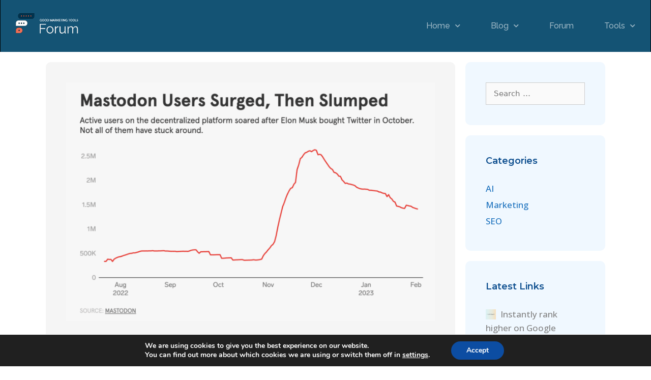

--- FILE ---
content_type: text/html; charset=UTF-8
request_url: https://goodmarketingtools.com/mastodon-shows-declined-growth-despite-concerns-with-twitter/
body_size: 23575
content:
<!DOCTYPE html>
<html lang="en-US">
<head>
	<meta charset="UTF-8">
	<meta name='robots' content='index, follow, max-image-preview:large, max-snippet:-1, max-video-preview:-1' />
<meta name="viewport" content="width=device-width, initial-scale=1">
	<!-- This site is optimized with the Yoast SEO plugin v26.7 - https://yoast.com/wordpress/plugins/seo/ -->
	<title>Mastodon shows declined growth, despite concerns with Twitter - Good Marketing Tools</title><link rel="preload" as="style" href="https://fonts.googleapis.com/css?family=Roboto%3A100%2C100italic%2C200%2C200italic%2C300%2C300italic%2C400%2C400italic%2C500%2C500italic%2C600%2C600italic%2C700%2C700italic%2C800%2C800italic%2C900%2C900italic%7CRoboto%20Slab%3A100%2C100italic%2C200%2C200italic%2C300%2C300italic%2C400%2C400italic%2C500%2C500italic%2C600%2C600italic%2C700%2C700italic%2C800%2C800italic%2C900%2C900italic%7COpen%20Sans%3A100%2C100italic%2C200%2C200italic%2C300%2C300italic%2C400%2C400italic%2C500%2C500italic%2C600%2C600italic%2C700%2C700italic%2C800%2C800italic%2C900%2C900italic%7CMontserrat%3A100%2C100italic%2C200%2C200italic%2C300%2C300italic%2C400%2C400italic%2C500%2C500italic%2C600%2C600italic%2C700%2C700italic%2C800%2C800italic%2C900%2C900italic%7CRaleway%3A100%2C100italic%2C200%2C200italic%2C300%2C300italic%2C400%2C400italic%2C500%2C500italic%2C600%2C600italic%2C700%2C700italic%2C800%2C800italic%2C900%2C900italic&#038;display=swap" /><link rel="stylesheet" href="https://fonts.googleapis.com/css?family=Roboto%3A100%2C100italic%2C200%2C200italic%2C300%2C300italic%2C400%2C400italic%2C500%2C500italic%2C600%2C600italic%2C700%2C700italic%2C800%2C800italic%2C900%2C900italic%7CRoboto%20Slab%3A100%2C100italic%2C200%2C200italic%2C300%2C300italic%2C400%2C400italic%2C500%2C500italic%2C600%2C600italic%2C700%2C700italic%2C800%2C800italic%2C900%2C900italic%7COpen%20Sans%3A100%2C100italic%2C200%2C200italic%2C300%2C300italic%2C400%2C400italic%2C500%2C500italic%2C600%2C600italic%2C700%2C700italic%2C800%2C800italic%2C900%2C900italic%7CMontserrat%3A100%2C100italic%2C200%2C200italic%2C300%2C300italic%2C400%2C400italic%2C500%2C500italic%2C600%2C600italic%2C700%2C700italic%2C800%2C800italic%2C900%2C900italic%7CRaleway%3A100%2C100italic%2C200%2C200italic%2C300%2C300italic%2C400%2C400italic%2C500%2C500italic%2C600%2C600italic%2C700%2C700italic%2C800%2C800italic%2C900%2C900italic&#038;display=swap" media="print" onload="this.media='all'" /><noscript><link rel="stylesheet" href="https://fonts.googleapis.com/css?family=Roboto%3A100%2C100italic%2C200%2C200italic%2C300%2C300italic%2C400%2C400italic%2C500%2C500italic%2C600%2C600italic%2C700%2C700italic%2C800%2C800italic%2C900%2C900italic%7CRoboto%20Slab%3A100%2C100italic%2C200%2C200italic%2C300%2C300italic%2C400%2C400italic%2C500%2C500italic%2C600%2C600italic%2C700%2C700italic%2C800%2C800italic%2C900%2C900italic%7COpen%20Sans%3A100%2C100italic%2C200%2C200italic%2C300%2C300italic%2C400%2C400italic%2C500%2C500italic%2C600%2C600italic%2C700%2C700italic%2C800%2C800italic%2C900%2C900italic%7CMontserrat%3A100%2C100italic%2C200%2C200italic%2C300%2C300italic%2C400%2C400italic%2C500%2C500italic%2C600%2C600italic%2C700%2C700italic%2C800%2C800italic%2C900%2C900italic%7CRaleway%3A100%2C100italic%2C200%2C200italic%2C300%2C300italic%2C400%2C400italic%2C500%2C500italic%2C600%2C600italic%2C700%2C700italic%2C800%2C800italic%2C900%2C900italic&#038;display=swap" /></noscript>
	<link rel="canonical" href="https://searchengineland.com/mastodon-shows-declined-growth-despite-concerns-with-twitter-392787" />
	<meta property="og:locale" content="en_US" />
	<meta property="og:type" content="article" />
	<meta property="og:title" content="Mastodon shows declined growth, despite concerns with Twitter - Good Marketing Tools" />
	<meta property="og:description" content="Mastodon was all the craze when Elon Musk took over Twitter, but its growth has not just slowed in the past several weeks but has actually declined. The monthly active users are now at about 1.4 million after reaching 2.5 million users in November 2022. The growth and decline. Wired published a great chart showing ... Read more" />
	<meta property="og:url" content="https://searchengineland.com/mastodon-shows-declined-growth-despite-concerns-with-twitter-392787" />
	<meta property="og:site_name" content="Good Marketing Tools" />
	<meta property="article:publisher" content="https://www.facebook.com/marketing.tools.automation" />
	<meta property="article:author" content="https://www.facebook.com/nmarketech/" />
	<meta property="article:published_time" content="2023-02-07T18:30:05+00:00" />
	<meta property="og:image" content="https://goodmarketingtools.com/wp-content/plugins/og-image-overlay/generate-og-image.php?p=4750" />
	<meta property="og:image:width" content="800" />
	<meta property="og:image:height" content="517" />
	<meta property="og:image:type" content="image/png" />
	<meta name="author" content="admin" />
	<meta name="twitter:card" content="summary_large_image" />
	<meta name="twitter:creator" content="@https://twitter.com/Nerko69" />
	<meta name="twitter:site" content="@bookappointment" />
	<meta name="twitter:label1" content="Written by" />
	<meta name="twitter:data1" content="admin" />
	<meta name="twitter:label2" content="Est. reading time" />
	<meta name="twitter:data2" content="2 minutes" />
	<script type="application/ld+json" class="yoast-schema-graph">{"@context":"https://schema.org","@graph":[{"@type":"Article","@id":"https://searchengineland.com/mastodon-shows-declined-growth-despite-concerns-with-twitter-392787#article","isPartOf":{"@id":"https://goodmarketingtools.com/mastodon-shows-declined-growth-despite-concerns-with-twitter/"},"author":{"name":"admin","@id":"https://goodmarketingtools.com/#/schema/person/35476c84cb55ad7226c8e6f8a6f6f0d4"},"headline":"Mastodon shows declined growth, despite concerns with Twitter","datePublished":"2023-02-07T18:30:05+00:00","mainEntityOfPage":{"@id":"https://goodmarketingtools.com/mastodon-shows-declined-growth-despite-concerns-with-twitter/"},"wordCount":309,"commentCount":0,"publisher":{"@id":"https://goodmarketingtools.com/#organization"},"image":{"@id":"https://searchengineland.com/mastodon-shows-declined-growth-despite-concerns-with-twitter-392787#primaryimage"},"thumbnailUrl":"https://goodmarketingtools.com/wp-content/uploads/sites/10/2023/02/1675794612_.png","keywords":["concerns","Conductor acquires Searchmetrics in big enterprise SEO merger","declined","despite concerns with Twitter","Google Search podcast carousel going away on February 13","Growth","Is AI threatening SEO strategy?","Mastodon","Mastodon shows declined growth","shows","Twitter","Understanding and resolving 'Discovered – currently not indexed'"],"articleSection":["SEO"],"inLanguage":"en-US","potentialAction":[{"@type":"CommentAction","name":"Comment","target":["https://searchengineland.com/mastodon-shows-declined-growth-despite-concerns-with-twitter-392787#respond"]}]},{"@type":"WebPage","@id":"https://goodmarketingtools.com/mastodon-shows-declined-growth-despite-concerns-with-twitter/","url":"https://searchengineland.com/mastodon-shows-declined-growth-despite-concerns-with-twitter-392787","name":"Mastodon shows declined growth, despite concerns with Twitter - Good Marketing Tools","isPartOf":{"@id":"https://goodmarketingtools.com/#website"},"primaryImageOfPage":{"@id":"https://searchengineland.com/mastodon-shows-declined-growth-despite-concerns-with-twitter-392787#primaryimage"},"image":{"@id":"https://searchengineland.com/mastodon-shows-declined-growth-despite-concerns-with-twitter-392787#primaryimage"},"thumbnailUrl":"https://goodmarketingtools.com/wp-content/uploads/sites/10/2023/02/1675794612_.png","datePublished":"2023-02-07T18:30:05+00:00","breadcrumb":{"@id":"https://searchengineland.com/mastodon-shows-declined-growth-despite-concerns-with-twitter-392787#breadcrumb"},"inLanguage":"en-US","potentialAction":[{"@type":"ReadAction","target":["https://searchengineland.com/mastodon-shows-declined-growth-despite-concerns-with-twitter-392787"]}]},{"@type":"ImageObject","inLanguage":"en-US","@id":"https://searchengineland.com/mastodon-shows-declined-growth-despite-concerns-with-twitter-392787#primaryimage","url":"https://goodmarketingtools.com/wp-content/uploads/sites/10/2023/02/1675794612_.png","contentUrl":"https://goodmarketingtools.com/wp-content/uploads/sites/10/2023/02/1675794612_.png","width":800,"height":517},{"@type":"BreadcrumbList","@id":"https://searchengineland.com/mastodon-shows-declined-growth-despite-concerns-with-twitter-392787#breadcrumb","itemListElement":[{"@type":"ListItem","position":1,"name":"Home","item":"https://goodmarketingtools.com/"},{"@type":"ListItem","position":2,"name":"Blog","item":"https://goodmarketingtools.com/blog/"},{"@type":"ListItem","position":3,"name":"Mastodon shows declined growth, despite concerns with Twitter"}]},{"@type":"WebSite","@id":"https://goodmarketingtools.com/#website","url":"https://goodmarketingtools.com/","name":"Good Marketing Tools","description":"Hand Picked Online Marketing Tools","publisher":{"@id":"https://goodmarketingtools.com/#organization"},"potentialAction":[{"@type":"SearchAction","target":{"@type":"EntryPoint","urlTemplate":"https://goodmarketingtools.com/?s={search_term_string}"},"query-input":{"@type":"PropertyValueSpecification","valueRequired":true,"valueName":"search_term_string"}}],"inLanguage":"en-US"},{"@type":"Organization","@id":"https://goodmarketingtools.com/#organization","name":"Good Marketing Tools","url":"https://goodmarketingtools.com/","logo":{"@type":"ImageObject","inLanguage":"en-US","@id":"https://goodmarketingtools.com/#/schema/logo/image/","url":"https://goodmarketingtools.com/wp-content/uploads/sites/10/2020/11/react-1.png","contentUrl":"https://goodmarketingtools.com/wp-content/uploads/sites/10/2020/11/react-1.png","width":120,"height":115,"caption":"Good Marketing Tools"},"image":{"@id":"https://goodmarketingtools.com/#/schema/logo/image/"},"sameAs":["https://www.facebook.com/marketing.tools.automation","https://x.com/bookappointment"]},{"@type":"Person","@id":"https://goodmarketingtools.com/#/schema/person/35476c84cb55ad7226c8e6f8a6f6f0d4","name":"admin","image":{"@type":"ImageObject","inLanguage":"en-US","@id":"https://goodmarketingtools.com/#/schema/person/image/","url":"https://secure.gravatar.com/avatar/53c0280d6997ac5885a9e875a4fce2564ffec4f4fe6fe670c68ec19b5f5a9eb3?s=96&d=mm&r=pg","contentUrl":"https://secure.gravatar.com/avatar/53c0280d6997ac5885a9e875a4fce2564ffec4f4fe6fe670c68ec19b5f5a9eb3?s=96&d=mm&r=pg","caption":"admin"},"sameAs":["https://nmarketech.com","https://www.facebook.com/nmarketech/","https://www.linkedin.com/in/nahmetspahic","https://x.com/https://twitter.com/Nerko69"],"url":"https://goodmarketingtools.com/author/admin-2/"}]}</script>
	<!-- / Yoast SEO plugin. -->


<meta property="og:title" content="Mastodon shows declined growth, despite concerns with Twitter"/>
<meta property="og:description" content="Mastodon was all the craze when Elon Musk took over Twitter, but its growth has not just slowed in the past several weeks but has actually declined.  The monthl"/>
<meta property="og:image" content="https://goodmarketingtools.com/wp-content/uploads/sites/10/2023/02/1675794612_.png"/>
<meta property="og:image:width" content="800" />
<meta property="og:image:height" content="517" />
<meta property="og:type" content="article"/>
<meta property="og:article:published_time" content="2023-02-07 12:30:05"/>
<meta property="og:article:modified_time" content="2023-02-07 12:30:05"/>
<meta property="og:article:tag" content="concerns"/>
<meta property="og:article:tag" content="Conductor acquires Searchmetrics in big enterprise SEO merger"/>
<meta property="og:article:tag" content="declined"/>
<meta property="og:article:tag" content="despite concerns with Twitter"/>
<meta property="og:article:tag" content="Google Search podcast carousel going away on February 13"/>
<meta property="og:article:tag" content="Growth"/>
<meta property="og:article:tag" content="Is AI threatening SEO strategy?"/>
<meta property="og:article:tag" content="Mastodon"/>
<meta property="og:article:tag" content="Mastodon shows declined growth"/>
<meta property="og:article:tag" content="shows"/>
<meta property="og:article:tag" content="Twitter"/>
<meta property="og:article:tag" content="Understanding and resolving &#039;Discovered – currently not indexed&#039;"/>
<meta name="twitter:card" content="summary">
<meta name="twitter:title" content="Mastodon shows declined growth, despite concerns with Twitter"/>
<meta name="twitter:description" content="Mastodon was all the craze when Elon Musk took over Twitter, but its growth has not just slowed in the past several weeks but has actually declined.  The monthl"/>
<meta name="twitter:image" content="https://goodmarketingtools.com/wp-content/uploads/sites/10/2023/02/1675794612_.png"/>
<meta name="author" content="admin"/>
<link href='https://fonts.gstatic.com' crossorigin rel='preconnect' />
<link rel="alternate" type="application/rss+xml" title="Good Marketing Tools &raquo; Feed" href="https://goodmarketingtools.com/feed/" />
<link rel="alternate" type="application/rss+xml" title="Good Marketing Tools &raquo; Comments Feed" href="https://goodmarketingtools.com/comments/feed/" />
<link rel="alternate" type="application/rss+xml" title="Good Marketing Tools &raquo; Mastodon shows declined growth, despite concerns with Twitter Comments Feed" href="https://goodmarketingtools.com/mastodon-shows-declined-growth-despite-concerns-with-twitter/feed/" />
<link rel="alternate" title="oEmbed (JSON)" type="application/json+oembed" href="https://goodmarketingtools.com/wp-json/oembed/1.0/embed?url=https%3A%2F%2Fgoodmarketingtools.com%2Fmastodon-shows-declined-growth-despite-concerns-with-twitter%2F" />
<link rel="alternate" title="oEmbed (XML)" type="text/xml+oembed" href="https://goodmarketingtools.com/wp-json/oembed/1.0/embed?url=https%3A%2F%2Fgoodmarketingtools.com%2Fmastodon-shows-declined-growth-despite-concerns-with-twitter%2F&#038;format=xml" />
<style id='wp-img-auto-sizes-contain-inline-css'>
img:is([sizes=auto i],[sizes^="auto," i]){contain-intrinsic-size:3000px 1500px}
/*# sourceURL=wp-img-auto-sizes-contain-inline-css */
</style>
<style id='wp-emoji-styles-inline-css'>

	img.wp-smiley, img.emoji {
		display: inline !important;
		border: none !important;
		box-shadow: none !important;
		height: 1em !important;
		width: 1em !important;
		margin: 0 0.07em !important;
		vertical-align: -0.1em !important;
		background: none !important;
		padding: 0 !important;
	}
/*# sourceURL=wp-emoji-styles-inline-css */
</style>
<link rel='stylesheet' id='sld_block-cgb-style-css-css' href='https://goodmarketingtools.com/wp-content/plugins/qc-simple-link-directory/gutenberg/sld-block/dist/blocks.style.build.css?ver=6.9' media='all' />
<link rel='stylesheet' id='scriptlesssocialsharing-css' href='https://goodmarketingtools.com/wp-content/plugins/scriptless-social-sharing/includes/css/scriptlesssocialsharing-style.css?ver=3.3.1' media='all' />
<style id='scriptlesssocialsharing-inline-css'>
.scriptlesssocialsharing__buttons a.button { padding: 12px; flex: 1; }@media only screen and (max-width: 767px) { .scriptlesssocialsharing .sss-name { position: absolute; clip: rect(1px, 1px, 1px, 1px); height: 1px; width: 1px; border: 0; overflow: hidden; } }
/*# sourceURL=scriptlesssocialsharing-inline-css */
</style>
<link rel='stylesheet' id='wp_automatic_gallery_style-css' href='https://goodmarketingtools.com/wp-content/plugins/wp-automatic/css/wp-automatic.css?ver=1.0.0' media='all' />
<link rel='stylesheet' id='cmplz-general-css' href='https://goodmarketingtools.com/wp-content/plugins/complianz-gdpr/assets/css/cookieblocker.min.css?ver=1767155112' media='all' />
<link rel='stylesheet' id='parent-style-css' href='https://goodmarketingtools.com/wp-content/themes/generatepress/style.css?ver=6.9' media='all' />
<link rel='stylesheet' id='generate-style-grid-css' href='https://goodmarketingtools.com/wp-content/themes/generatepress/assets/css/unsemantic-grid.min.css?ver=3.6.1' media='all' />
<link rel='stylesheet' id='generate-style-css' href='https://goodmarketingtools.com/wp-content/themes/generatepress/assets/css/style.min.css?ver=3.6.1' media='all' />
<style id='generate-style-inline-css'>
body{background-color:#efefef;color:#3a3a3a;}a{color:#1e73be;}a:hover, a:focus, a:active{color:#000000;}body .grid-container{max-width:1100px;}.wp-block-group__inner-container{max-width:1100px;margin-left:auto;margin-right:auto;}:root{--contrast:#222222;--contrast-2:#575760;--contrast-3:#b2b2be;--base:#f0f0f0;--base-2:#f7f8f9;--base-3:#ffffff;--accent:#1e73be;}:root .has-contrast-color{color:var(--contrast);}:root .has-contrast-background-color{background-color:var(--contrast);}:root .has-contrast-2-color{color:var(--contrast-2);}:root .has-contrast-2-background-color{background-color:var(--contrast-2);}:root .has-contrast-3-color{color:var(--contrast-3);}:root .has-contrast-3-background-color{background-color:var(--contrast-3);}:root .has-base-color{color:var(--base);}:root .has-base-background-color{background-color:var(--base);}:root .has-base-2-color{color:var(--base-2);}:root .has-base-2-background-color{background-color:var(--base-2);}:root .has-base-3-color{color:var(--base-3);}:root .has-base-3-background-color{background-color:var(--base-3);}:root .has-accent-color{color:var(--accent);}:root .has-accent-background-color{background-color:var(--accent);}body, button, input, select, textarea{font-family:-apple-system, system-ui, BlinkMacSystemFont, "Segoe UI", Helvetica, Arial, sans-serif, "Apple Color Emoji", "Segoe UI Emoji", "Segoe UI Symbol";font-size:15px;}body{line-height:1.3;}.entry-content > [class*="wp-block-"]:not(:last-child):not(.wp-block-heading){margin-bottom:1.5em;}.main-navigation .main-nav ul ul li a{font-size:14px;}.sidebar .widget, .footer-widgets .widget{font-size:17px;}h1{font-weight:200;font-size:28px;}h2{font-weight:100;font-size:22px;}h3{font-size:16px;}h4{font-size:inherit;}h5{font-size:inherit;}@media (max-width:768px){.main-title{font-size:30px;}h1{font-size:30px;}h2{font-size:25px;}}.top-bar{background-color:#636363;color:#ffffff;}.top-bar a{color:#ffffff;}.top-bar a:hover{color:#303030;}.site-header{background-color:#ffffff;color:#3a3a3a;}.site-header a{color:#3a3a3a;}.main-title a,.main-title a:hover{color:#222222;}.site-description{color:#757575;}.main-navigation,.main-navigation ul ul{background-color:#222222;}.main-navigation .main-nav ul li a, .main-navigation .menu-toggle, .main-navigation .menu-bar-items{color:#ffffff;}.main-navigation .main-nav ul li:not([class*="current-menu-"]):hover > a, .main-navigation .main-nav ul li:not([class*="current-menu-"]):focus > a, .main-navigation .main-nav ul li.sfHover:not([class*="current-menu-"]) > a, .main-navigation .menu-bar-item:hover > a, .main-navigation .menu-bar-item.sfHover > a{color:#ffffff;background-color:#3f3f3f;}button.menu-toggle:hover,button.menu-toggle:focus,.main-navigation .mobile-bar-items a,.main-navigation .mobile-bar-items a:hover,.main-navigation .mobile-bar-items a:focus{color:#ffffff;}.main-navigation .main-nav ul li[class*="current-menu-"] > a{color:#ffffff;background-color:#3f3f3f;}.navigation-search input[type="search"],.navigation-search input[type="search"]:active, .navigation-search input[type="search"]:focus, .main-navigation .main-nav ul li.search-item.active > a, .main-navigation .menu-bar-items .search-item.active > a{color:#ffffff;background-color:#3f3f3f;}.main-navigation ul ul{background-color:#3f3f3f;}.main-navigation .main-nav ul ul li a{color:#ffffff;}.main-navigation .main-nav ul ul li:not([class*="current-menu-"]):hover > a,.main-navigation .main-nav ul ul li:not([class*="current-menu-"]):focus > a, .main-navigation .main-nav ul ul li.sfHover:not([class*="current-menu-"]) > a{color:#ffffff;background-color:#4f4f4f;}.main-navigation .main-nav ul ul li[class*="current-menu-"] > a{color:#ffffff;background-color:#4f4f4f;}.separate-containers .inside-article, .separate-containers .comments-area, .separate-containers .page-header, .one-container .container, .separate-containers .paging-navigation, .inside-page-header{background-color:#ffffff;}.entry-meta{color:#595959;}.entry-meta a{color:#595959;}.entry-meta a:hover{color:#1e73be;}.sidebar .widget{background-color:#ffffff;}.sidebar .widget .widget-title{color:#000000;}.footer-widgets{background-color:#ffffff;}.footer-widgets .widget-title{color:#000000;}.site-info{color:#ffffff;background-color:#222222;}.site-info a{color:#ffffff;}.site-info a:hover{color:#606060;}.footer-bar .widget_nav_menu .current-menu-item a{color:#606060;}input[type="text"],input[type="email"],input[type="url"],input[type="password"],input[type="search"],input[type="tel"],input[type="number"],textarea,select{color:#666666;background-color:#fafafa;border-color:#cccccc;}input[type="text"]:focus,input[type="email"]:focus,input[type="url"]:focus,input[type="password"]:focus,input[type="search"]:focus,input[type="tel"]:focus,input[type="number"]:focus,textarea:focus,select:focus{color:#666666;background-color:#ffffff;border-color:#bfbfbf;}button,html input[type="button"],input[type="reset"],input[type="submit"],a.button,a.wp-block-button__link:not(.has-background){color:#ffffff;background-color:#666666;}button:hover,html input[type="button"]:hover,input[type="reset"]:hover,input[type="submit"]:hover,a.button:hover,button:focus,html input[type="button"]:focus,input[type="reset"]:focus,input[type="submit"]:focus,a.button:focus,a.wp-block-button__link:not(.has-background):active,a.wp-block-button__link:not(.has-background):focus,a.wp-block-button__link:not(.has-background):hover{color:#ffffff;background-color:#3f3f3f;}a.generate-back-to-top{background-color:rgba( 0,0,0,0.4 );color:#ffffff;}a.generate-back-to-top:hover,a.generate-back-to-top:focus{background-color:rgba( 0,0,0,0.6 );color:#ffffff;}:root{--gp-search-modal-bg-color:var(--base-3);--gp-search-modal-text-color:var(--contrast);--gp-search-modal-overlay-bg-color:rgba(0,0,0,0.2);}@media (max-width:768px){.main-navigation .menu-bar-item:hover > a, .main-navigation .menu-bar-item.sfHover > a{background:none;color:#ffffff;}}.inside-top-bar{padding:10px;}.inside-header{padding:40px;}.site-main .wp-block-group__inner-container{padding:40px;}.entry-content .alignwide, body:not(.no-sidebar) .entry-content .alignfull{margin-left:-40px;width:calc(100% + 80px);max-width:calc(100% + 80px);}.rtl .menu-item-has-children .dropdown-menu-toggle{padding-left:20px;}.rtl .main-navigation .main-nav ul li.menu-item-has-children > a{padding-right:20px;}.site-info{padding:20px;}@media (max-width:768px){.separate-containers .inside-article, .separate-containers .comments-area, .separate-containers .page-header, .separate-containers .paging-navigation, .one-container .site-content, .inside-page-header{padding:30px;}.site-main .wp-block-group__inner-container{padding:30px;}.site-info{padding-right:10px;padding-left:10px;}.entry-content .alignwide, body:not(.no-sidebar) .entry-content .alignfull{margin-left:-30px;width:calc(100% + 60px);max-width:calc(100% + 60px);}}.one-container .sidebar .widget{padding:0px;}/* End cached CSS */@media (max-width:768px){.main-navigation .menu-toggle,.main-navigation .mobile-bar-items,.sidebar-nav-mobile:not(#sticky-placeholder){display:block;}.main-navigation ul,.gen-sidebar-nav{display:none;}[class*="nav-float-"] .site-header .inside-header > *{float:none;clear:both;}}
/*# sourceURL=generate-style-inline-css */
</style>
<link rel='stylesheet' id='generate-mobile-style-css' href='https://goodmarketingtools.com/wp-content/themes/generatepress/assets/css/mobile.min.css?ver=3.6.1' media='all' />
<link rel='stylesheet' id='generate-font-icons-css' href='https://goodmarketingtools.com/wp-content/themes/generatepress/assets/css/components/font-icons.min.css?ver=3.6.1' media='all' />
<link rel='stylesheet' id='generate-child-css' href='https://goodmarketingtools.com/wp-content/themes/gp-wpm/style.css?ver=1606416966' media='all' />
<link rel='stylesheet' id='wpforo-widgets-css' href='https://goodmarketingtools.com/wp-content/plugins/wpforo/themes/2022/widgets.css?ver=2.4.13' media='all' />
<link rel='stylesheet' id='elementor-icons-css' href='https://goodmarketingtools.com/wp-content/plugins/elementor/assets/lib/eicons/css/elementor-icons.min.css?ver=5.45.0' media='all' />
<link rel='stylesheet' id='elementor-frontend-css' href='https://goodmarketingtools.com/wp-content/plugins/elementor/assets/css/frontend.min.css?ver=3.34.1' media='all' />
<link rel='stylesheet' id='elementor-post-627-css' href='https://goodmarketingtools.com/wp-content/uploads/sites/10/elementor/css/post-627.css?ver=1740982541' media='all' />
<link rel='stylesheet' id='elementor-post-307-css' href='https://goodmarketingtools.com/wp-content/uploads/sites/10/elementor/css/post-307.css?ver=1740982541' media='all' />
<link rel='stylesheet' id='elementor-post-297-css' href='https://goodmarketingtools.com/wp-content/uploads/sites/10/elementor/css/post-297.css?ver=1740982541' media='all' />
<link rel='stylesheet' id='generate-blog-images-css' href='https://goodmarketingtools.com/wp-content/plugins/gp-premium/blog/functions/css/featured-images.min.css?ver=2.3.1' media='all' />
<link rel='stylesheet' id='moove_gdpr_frontend-css' href='https://goodmarketingtools.com/wp-content/plugins/gdpr-cookie-compliance/dist/styles/gdpr-main.css?ver=5.0.9' media='all' />
<style id='moove_gdpr_frontend-inline-css'>
#moove_gdpr_cookie_modal,#moove_gdpr_cookie_info_bar,.gdpr_cookie_settings_shortcode_content{font-family:&#039;Nunito&#039;,sans-serif}#moove_gdpr_save_popup_settings_button{background-color:#373737;color:#fff}#moove_gdpr_save_popup_settings_button:hover{background-color:#000}#moove_gdpr_cookie_info_bar .moove-gdpr-info-bar-container .moove-gdpr-info-bar-content a.mgbutton,#moove_gdpr_cookie_info_bar .moove-gdpr-info-bar-container .moove-gdpr-info-bar-content button.mgbutton{background-color:#0C4DA2}#moove_gdpr_cookie_modal .moove-gdpr-modal-content .moove-gdpr-modal-footer-content .moove-gdpr-button-holder a.mgbutton,#moove_gdpr_cookie_modal .moove-gdpr-modal-content .moove-gdpr-modal-footer-content .moove-gdpr-button-holder button.mgbutton,.gdpr_cookie_settings_shortcode_content .gdpr-shr-button.button-green{background-color:#0C4DA2;border-color:#0C4DA2}#moove_gdpr_cookie_modal .moove-gdpr-modal-content .moove-gdpr-modal-footer-content .moove-gdpr-button-holder a.mgbutton:hover,#moove_gdpr_cookie_modal .moove-gdpr-modal-content .moove-gdpr-modal-footer-content .moove-gdpr-button-holder button.mgbutton:hover,.gdpr_cookie_settings_shortcode_content .gdpr-shr-button.button-green:hover{background-color:#fff;color:#0C4DA2}#moove_gdpr_cookie_modal .moove-gdpr-modal-content .moove-gdpr-modal-close i,#moove_gdpr_cookie_modal .moove-gdpr-modal-content .moove-gdpr-modal-close span.gdpr-icon{background-color:#0C4DA2;border:1px solid #0C4DA2}#moove_gdpr_cookie_info_bar span.moove-gdpr-infobar-allow-all.focus-g,#moove_gdpr_cookie_info_bar span.moove-gdpr-infobar-allow-all:focus,#moove_gdpr_cookie_info_bar button.moove-gdpr-infobar-allow-all.focus-g,#moove_gdpr_cookie_info_bar button.moove-gdpr-infobar-allow-all:focus,#moove_gdpr_cookie_info_bar span.moove-gdpr-infobar-reject-btn.focus-g,#moove_gdpr_cookie_info_bar span.moove-gdpr-infobar-reject-btn:focus,#moove_gdpr_cookie_info_bar button.moove-gdpr-infobar-reject-btn.focus-g,#moove_gdpr_cookie_info_bar button.moove-gdpr-infobar-reject-btn:focus,#moove_gdpr_cookie_info_bar span.change-settings-button.focus-g,#moove_gdpr_cookie_info_bar span.change-settings-button:focus,#moove_gdpr_cookie_info_bar button.change-settings-button.focus-g,#moove_gdpr_cookie_info_bar button.change-settings-button:focus{-webkit-box-shadow:0 0 1px 3px #0C4DA2;-moz-box-shadow:0 0 1px 3px #0C4DA2;box-shadow:0 0 1px 3px #0C4DA2}#moove_gdpr_cookie_modal .moove-gdpr-modal-content .moove-gdpr-modal-close i:hover,#moove_gdpr_cookie_modal .moove-gdpr-modal-content .moove-gdpr-modal-close span.gdpr-icon:hover,#moove_gdpr_cookie_info_bar span[data-href]>u.change-settings-button{color:#0C4DA2}#moove_gdpr_cookie_modal .moove-gdpr-modal-content .moove-gdpr-modal-left-content #moove-gdpr-menu li.menu-item-selected a span.gdpr-icon,#moove_gdpr_cookie_modal .moove-gdpr-modal-content .moove-gdpr-modal-left-content #moove-gdpr-menu li.menu-item-selected button span.gdpr-icon{color:inherit}#moove_gdpr_cookie_modal .moove-gdpr-modal-content .moove-gdpr-modal-left-content #moove-gdpr-menu li a span.gdpr-icon,#moove_gdpr_cookie_modal .moove-gdpr-modal-content .moove-gdpr-modal-left-content #moove-gdpr-menu li button span.gdpr-icon{color:inherit}#moove_gdpr_cookie_modal .gdpr-acc-link{line-height:0;font-size:0;color:transparent;position:absolute}#moove_gdpr_cookie_modal .moove-gdpr-modal-content .moove-gdpr-modal-close:hover i,#moove_gdpr_cookie_modal .moove-gdpr-modal-content .moove-gdpr-modal-left-content #moove-gdpr-menu li a,#moove_gdpr_cookie_modal .moove-gdpr-modal-content .moove-gdpr-modal-left-content #moove-gdpr-menu li button,#moove_gdpr_cookie_modal .moove-gdpr-modal-content .moove-gdpr-modal-left-content #moove-gdpr-menu li button i,#moove_gdpr_cookie_modal .moove-gdpr-modal-content .moove-gdpr-modal-left-content #moove-gdpr-menu li a i,#moove_gdpr_cookie_modal .moove-gdpr-modal-content .moove-gdpr-tab-main .moove-gdpr-tab-main-content a:hover,#moove_gdpr_cookie_info_bar.moove-gdpr-dark-scheme .moove-gdpr-info-bar-container .moove-gdpr-info-bar-content a.mgbutton:hover,#moove_gdpr_cookie_info_bar.moove-gdpr-dark-scheme .moove-gdpr-info-bar-container .moove-gdpr-info-bar-content button.mgbutton:hover,#moove_gdpr_cookie_info_bar.moove-gdpr-dark-scheme .moove-gdpr-info-bar-container .moove-gdpr-info-bar-content a:hover,#moove_gdpr_cookie_info_bar.moove-gdpr-dark-scheme .moove-gdpr-info-bar-container .moove-gdpr-info-bar-content button:hover,#moove_gdpr_cookie_info_bar.moove-gdpr-dark-scheme .moove-gdpr-info-bar-container .moove-gdpr-info-bar-content span.change-settings-button:hover,#moove_gdpr_cookie_info_bar.moove-gdpr-dark-scheme .moove-gdpr-info-bar-container .moove-gdpr-info-bar-content button.change-settings-button:hover,#moove_gdpr_cookie_info_bar.moove-gdpr-dark-scheme .moove-gdpr-info-bar-container .moove-gdpr-info-bar-content u.change-settings-button:hover,#moove_gdpr_cookie_info_bar span[data-href]>u.change-settings-button,#moove_gdpr_cookie_info_bar.moove-gdpr-dark-scheme .moove-gdpr-info-bar-container .moove-gdpr-info-bar-content a.mgbutton.focus-g,#moove_gdpr_cookie_info_bar.moove-gdpr-dark-scheme .moove-gdpr-info-bar-container .moove-gdpr-info-bar-content button.mgbutton.focus-g,#moove_gdpr_cookie_info_bar.moove-gdpr-dark-scheme .moove-gdpr-info-bar-container .moove-gdpr-info-bar-content a.focus-g,#moove_gdpr_cookie_info_bar.moove-gdpr-dark-scheme .moove-gdpr-info-bar-container .moove-gdpr-info-bar-content button.focus-g,#moove_gdpr_cookie_info_bar.moove-gdpr-dark-scheme .moove-gdpr-info-bar-container .moove-gdpr-info-bar-content a.mgbutton:focus,#moove_gdpr_cookie_info_bar.moove-gdpr-dark-scheme .moove-gdpr-info-bar-container .moove-gdpr-info-bar-content button.mgbutton:focus,#moove_gdpr_cookie_info_bar.moove-gdpr-dark-scheme .moove-gdpr-info-bar-container .moove-gdpr-info-bar-content a:focus,#moove_gdpr_cookie_info_bar.moove-gdpr-dark-scheme .moove-gdpr-info-bar-container .moove-gdpr-info-bar-content button:focus,#moove_gdpr_cookie_info_bar.moove-gdpr-dark-scheme .moove-gdpr-info-bar-container .moove-gdpr-info-bar-content span.change-settings-button.focus-g,span.change-settings-button:focus,button.change-settings-button.focus-g,button.change-settings-button:focus,#moove_gdpr_cookie_info_bar.moove-gdpr-dark-scheme .moove-gdpr-info-bar-container .moove-gdpr-info-bar-content u.change-settings-button.focus-g,#moove_gdpr_cookie_info_bar.moove-gdpr-dark-scheme .moove-gdpr-info-bar-container .moove-gdpr-info-bar-content u.change-settings-button:focus{color:#0C4DA2}#moove_gdpr_cookie_modal .moove-gdpr-branding.focus-g span,#moove_gdpr_cookie_modal .moove-gdpr-modal-content .moove-gdpr-tab-main a.focus-g,#moove_gdpr_cookie_modal .moove-gdpr-modal-content .moove-gdpr-tab-main .gdpr-cd-details-toggle.focus-g{color:#0C4DA2}#moove_gdpr_cookie_modal.gdpr_lightbox-hide{display:none}
/*# sourceURL=moove_gdpr_frontend-inline-css */
</style>
<link rel='stylesheet' id='wpforo-dynamic-style-css' href='https://goodmarketingtools.com/wp-content/uploads/sites/10/wpforo/assets/colors.css?ver=2.4.13.a5584ad99baa1460b6084468f1b02934' media='all' />





<link rel='stylesheet' id='elementor-icons-shared-0-css' href='https://goodmarketingtools.com/wp-content/plugins/elementor/assets/lib/font-awesome/css/fontawesome.min.css?ver=5.15.3' media='all' />
<link rel='stylesheet' id='elementor-icons-fa-solid-css' href='https://goodmarketingtools.com/wp-content/plugins/elementor/assets/lib/font-awesome/css/solid.min.css?ver=5.15.3' media='all' />
<link rel='stylesheet' id='elementor-icons-fa-brands-css' href='https://goodmarketingtools.com/wp-content/plugins/elementor/assets/lib/font-awesome/css/brands.min.css?ver=5.15.3' media='all' />
<script async src="https://goodmarketingtools.com/wp-content/plugins/burst-statistics/assets/js/timeme/timeme.min.js?ver=1768003121" id="burst-timeme-js"></script>
<script src="https://goodmarketingtools.com/wp-includes/js/dist/hooks.min.js?ver=dd5603f07f9220ed27f1" id="wp-hooks-js"></script>
<script src="https://goodmarketingtools.com/wp-includes/js/dist/i18n.min.js?ver=c26c3dc7bed366793375" id="wp-i18n-js"></script>
<script id="wp-i18n-js-after">
wp.i18n.setLocaleData( { 'text direction\u0004ltr': [ 'ltr' ] } );
//# sourceURL=wp-i18n-js-after
</script>
<script src="https://goodmarketingtools.com/wp-includes/js/dist/url.min.js?ver=9e178c9516d1222dc834" id="wp-url-js"></script>
<script src="https://goodmarketingtools.com/wp-includes/js/dist/api-fetch.min.js?ver=3a4d9af2b423048b0dee" id="wp-api-fetch-js"></script>
<script id="wp-api-fetch-js-after">
wp.apiFetch.use( wp.apiFetch.createRootURLMiddleware( "https://goodmarketingtools.com/wp-json/" ) );
wp.apiFetch.nonceMiddleware = wp.apiFetch.createNonceMiddleware( "ae63639780" );
wp.apiFetch.use( wp.apiFetch.nonceMiddleware );
wp.apiFetch.use( wp.apiFetch.mediaUploadMiddleware );
wp.apiFetch.nonceEndpoint = "https://goodmarketingtools.com/wp-admin/admin-ajax.php?action=rest-nonce";
//# sourceURL=wp-api-fetch-js-after
</script>
<script async src="https://goodmarketingtools.com/wp-content/uploads/sites/10/burst/js/burst.min.js?ver=1768970496" id="burst-js"></script>
<script src="https://goodmarketingtools.com/wp-includes/js/jquery/jquery.min.js?ver=3.7.1" id="jquery-core-js"></script>
<script src="https://goodmarketingtools.com/wp-includes/js/jquery/jquery-migrate.min.js?ver=3.4.1" id="jquery-migrate-js"></script>
<script src="https://goodmarketingtools.com/wp-content/plugins/wp-automatic/js/main-front.js?ver=1.0.1" id="wp_automatic_gallery-js"></script>
<link rel="https://api.w.org/" href="https://goodmarketingtools.com/wp-json/" /><link rel="alternate" title="JSON" type="application/json" href="https://goodmarketingtools.com/wp-json/wp/v2/posts/4750" /><link rel="EditURI" type="application/rsd+xml" title="RSD" href="https://goodmarketingtools.com/xmlrpc.php?rsd" />
<link rel='shortlink' href='https://goodmarketingtools.com/?p=4750' />
<!-- HFCM by 99 Robots - Snippet # 1: FB Pixel -->
<!-- Facebook Pixel Code -->
<script>
  !function(f,b,e,v,n,t,s)
  {if(f.fbq)return;n=f.fbq=function(){n.callMethod?
  n.callMethod.apply(n,arguments):n.queue.push(arguments)};
  if(!f._fbq)f._fbq=n;n.push=n;n.loaded=!0;n.version='2.0';
  n.queue=[];t=b.createElement(e);t.async=!0;
  t.src=v;s=b.getElementsByTagName(e)[0];
  s.parentNode.insertBefore(t,s)}(window, document,'script',
  'https://connect.facebook.net/en_US/fbevents.js');
  fbq('init', '1971235736349595');
  fbq('track', 'PageView');
</script>
<noscript><img height="1" width="1" style="display:none"
  src="https://www.facebook.com/tr?id=1971235736349595&ev=PageView&noscript=1"
/></noscript>
<!-- End Facebook Pixel Code -->
<!-- /end HFCM by 99 Robots -->
<!-- HFCM by 99 Robots - Snippet # 2: GTag -->
<!-- Global site tag (gtag.js) - Google Analytics -->
<script async src="https://www.googletagmanager.com/gtag/js?id=G-3Q4NJREQ6R"></script>
<script>
  window.dataLayer = window.dataLayer || [];
  function gtag(){dataLayer.push(arguments);}
  gtag('js', new Date());

  gtag('config', 'G-3Q4NJREQ6R');
</script>
<!-- /end HFCM by 99 Robots -->
		<style type='text/css' media='screen'>
			#murm p.error {
				font-weight: bold;
				color: red;
			}
		</style>
		<script type="text/javascript">
           var ajaxurl = "https://goodmarketingtools.com/wp-admin/admin-ajax.php";
         </script><script type="text/javascript">
	           var ajaxurl = "https://goodmarketingtools.com/wp-admin/admin-ajax.php";
	         </script><link rel="pingback" href="https://goodmarketingtools.com/xmlrpc.php">
<meta name="generator" content="Elementor 3.34.1; features: additional_custom_breakpoints; settings: css_print_method-external, google_font-enabled, font_display-auto">
			<style>
				.e-con.e-parent:nth-of-type(n+4):not(.e-lazyloaded):not(.e-no-lazyload),
				.e-con.e-parent:nth-of-type(n+4):not(.e-lazyloaded):not(.e-no-lazyload) * {
					background-image: none !important;
				}
				@media screen and (max-height: 1024px) {
					.e-con.e-parent:nth-of-type(n+3):not(.e-lazyloaded):not(.e-no-lazyload),
					.e-con.e-parent:nth-of-type(n+3):not(.e-lazyloaded):not(.e-no-lazyload) * {
						background-image: none !important;
					}
				}
				@media screen and (max-height: 640px) {
					.e-con.e-parent:nth-of-type(n+2):not(.e-lazyloaded):not(.e-no-lazyload),
					.e-con.e-parent:nth-of-type(n+2):not(.e-lazyloaded):not(.e-no-lazyload) * {
						background-image: none !important;
					}
				}
			</style>
			<link rel="icon" href="https://goodmarketingtools.com/wp-content/uploads/sites/10/2020/11/react-1.png" sizes="32x32" />
<link rel="icon" href="https://goodmarketingtools.com/wp-content/uploads/sites/10/2020/11/react-1.png" sizes="192x192" />
<link rel="apple-touch-icon" href="https://goodmarketingtools.com/wp-content/uploads/sites/10/2020/11/react-1.png" />
<meta name="msapplication-TileImage" content="https://goodmarketingtools.com/wp-content/uploads/sites/10/2020/11/react-1.png" />
</head>

<body data-cmplz=1 class="wp-singular post-template-default single single-post postid-4750 single-format-standard wp-custom-logo wp-embed-responsive wp-theme-generatepress wp-child-theme-gp-wpm post-image-above-header post-image-aligned-center right-sidebar nav-below-header separate-containers fluid-header active-footer-widgets-3 nav-aligned-left header-aligned-left dropdown-hover featured-image-active wpf-default wpft- wpf-guest wpfu-group-4 wpf-theme-2022 wpf-is_standalone-0 wpf-boardid-0 is_wpforo_page-0 is_wpforo_url-0 is_wpforo_shortcode_page-0 elementor-default elementor-kit-627" itemtype="https://schema.org/Blog" itemscope data-burst_id="4750" data-burst_type="post">
	<a class="screen-reader-text skip-link" href="#content" title="Skip to content">Skip to content</a>		<header data-elementor-type="header" data-elementor-id="307" class="elementor elementor-307 elementor-location-header" data-elementor-post-type="elementor_library">
					<section class="elementor-section elementor-top-section elementor-element elementor-element-7269d719 elementor-section-content-middle elementor-section-boxed elementor-section-height-default elementor-section-height-default" data-id="7269d719" data-element_type="section" data-settings="{&quot;background_background&quot;:&quot;classic&quot;}">
						<div class="elementor-container elementor-column-gap-default">
					<div class="elementor-column elementor-col-50 elementor-top-column elementor-element elementor-element-6430e6d4" data-id="6430e6d4" data-element_type="column">
			<div class="elementor-widget-wrap elementor-element-populated">
						<div class="elementor-element elementor-element-4e97b3c5 elementor-widget elementor-widget-image" data-id="4e97b3c5" data-element_type="widget" data-widget_type="image.default">
				<div class="elementor-widget-container">
															<img width="825" height="301" src="https://goodmarketingtools.com/wp-content/uploads/sites/10/2020/11/Foruum-Logo-1024x373.png" class="attachment-large size-large wp-image-306" alt="" srcset="https://goodmarketingtools.com/wp-content/uploads/sites/10/2020/11/Foruum-Logo-1024x373.png 1024w, https://goodmarketingtools.com/wp-content/uploads/sites/10/2020/11/Foruum-Logo-300x109.png 300w, https://goodmarketingtools.com/wp-content/uploads/sites/10/2020/11/Foruum-Logo-768x280.png 768w, https://goodmarketingtools.com/wp-content/uploads/sites/10/2020/11/Foruum-Logo.png 1304w" sizes="(max-width: 825px) 100vw, 825px" />															</div>
				</div>
					</div>
		</div>
				<div class="elementor-column elementor-col-50 elementor-top-column elementor-element elementor-element-3b1eb22e" data-id="3b1eb22e" data-element_type="column">
			<div class="elementor-widget-wrap elementor-element-populated">
						<div class="elementor-element elementor-element-68100c64 elementor-nav-menu__align-end elementor-nav-menu--stretch elementor-nav-menu--dropdown-tablet elementor-nav-menu__text-align-aside elementor-nav-menu--toggle elementor-nav-menu--burger elementor-widget elementor-widget-nav-menu" data-id="68100c64" data-element_type="widget" data-settings="{&quot;full_width&quot;:&quot;stretch&quot;,&quot;submenu_icon&quot;:{&quot;value&quot;:&quot;&lt;i class=\&quot;fas fa-chevron-down\&quot; aria-hidden=\&quot;true\&quot;&gt;&lt;\/i&gt;&quot;,&quot;library&quot;:&quot;fa-solid&quot;},&quot;layout&quot;:&quot;horizontal&quot;,&quot;toggle&quot;:&quot;burger&quot;}" data-widget_type="nav-menu.default">
				<div class="elementor-widget-container">
								<nav aria-label="Menu" class="elementor-nav-menu--main elementor-nav-menu__container elementor-nav-menu--layout-horizontal e--pointer-underline e--animation-fade">
				<ul id="menu-1-68100c64" class="elementor-nav-menu"><li class="menu-item menu-item-type-custom menu-item-object-custom menu-item-home menu-item-has-children menu-item-58"><a href="https://goodmarketingtools.com/" class="elementor-item">Home</a>
<ul class="sub-menu elementor-nav-menu--dropdown">
	<li class="menu-item menu-item-type-post_type menu-item-object-page menu-item-64"><a href="https://goodmarketingtools.com/sld-dashboard/" class="elementor-sub-item">SLD Dashboard</a></li>
	<li class="menu-item menu-item-type-post_type menu-item-object-page menu-item-65"><a href="https://goodmarketingtools.com/sld-login/" class="elementor-sub-item">SLD Login</a></li>
	<li class="menu-item menu-item-type-post_type menu-item-object-page menu-item-66"><a href="https://goodmarketingtools.com/sld-register/" class="elementor-sub-item">SLD Register</a></li>
	<li class="menu-item menu-item-type-post_type menu-item-object-page menu-item-67"><a href="https://goodmarketingtools.com/sld-restore-password/" class="elementor-sub-item">SLD Restore Password</a></li>
</ul>
</li>
<li class="menu-item menu-item-type-post_type menu-item-object-page current_page_parent menu-item-has-children menu-item-706"><a href="https://goodmarketingtools.com/blog/" class="elementor-item">Blog</a>
<ul class="sub-menu elementor-nav-menu--dropdown">
	<li class="menu-item menu-item-type-post_type menu-item-object-page menu-item-2421"><a href="https://goodmarketingtools.com/affiliate-disclosure/" class="elementor-sub-item">Affiliate Disclosure</a></li>
	<li class="menu-item menu-item-type-post_type menu-item-object-page menu-item-707"><a href="https://goodmarketingtools.com/dmca/" class="elementor-sub-item">DMCA</a></li>
	<li class="menu-item menu-item-type-post_type menu-item-object-page menu-item-4590"><a href="https://goodmarketingtools.com/marketing-terms/" class="elementor-sub-item">Marketing Terms</a></li>
	<li class="menu-item menu-item-type-post_type menu-item-object-page menu-item-privacy-policy menu-item-2420"><a rel="privacy-policy" href="https://goodmarketingtools.com/privacy-policy/" class="elementor-sub-item">Privacy Policy</a></li>
</ul>
</li>
<li class="menu-item menu-item-type-post_type menu-item-object-page menu-item-399"><a href="https://goodmarketingtools.com/community/" class="elementor-item">Forum</a></li>
<li class="menu-item menu-item-type-custom menu-item-object-custom menu-item-has-children menu-item-477"><a href="#" class="elementor-item elementor-item-anchor">Tools</a>
<ul class="sub-menu elementor-nav-menu--dropdown">
	<li class="menu-item menu-item-type-post_type menu-item-object-page menu-item-500"><a href="https://goodmarketingtools.com/link-list-simple/" class="elementor-sub-item">Link List Simple</a></li>
	<li class="menu-item menu-item-type-post_type menu-item-object-page menu-item-499"><a href="https://goodmarketingtools.com/link-list-style1/" class="elementor-sub-item">Link List Style1</a></li>
	<li class="menu-item menu-item-type-post_type menu-item-object-page menu-item-498"><a href="https://goodmarketingtools.com/link-list-style2/" class="elementor-sub-item">Link List Style2</a></li>
	<li class="menu-item menu-item-type-post_type menu-item-object-page menu-item-497"><a href="https://goodmarketingtools.com/link-list-style3/" class="elementor-sub-item">Link List Style3</a></li>
	<li class="menu-item menu-item-type-post_type menu-item-object-page menu-item-496"><a href="https://goodmarketingtools.com/link-list-style5/" class="elementor-sub-item">Link List Style5</a></li>
	<li class="menu-item menu-item-type-post_type menu-item-object-page menu-item-495"><a href="https://goodmarketingtools.com/link-list-style10/" class="elementor-sub-item">Link List Style10</a></li>
	<li class="menu-item menu-item-type-post_type menu-item-object-page menu-item-510"><a href="https://goodmarketingtools.com/link-list-style13/" class="elementor-sub-item">Link List Style13</a></li>
</ul>
</li>
</ul>			</nav>
					<div class="elementor-menu-toggle" role="button" tabindex="0" aria-label="Menu Toggle" aria-expanded="false">
			<i aria-hidden="true" role="presentation" class="elementor-menu-toggle__icon--open eicon-menu-bar"></i><i aria-hidden="true" role="presentation" class="elementor-menu-toggle__icon--close eicon-close"></i>		</div>
					<nav class="elementor-nav-menu--dropdown elementor-nav-menu__container" aria-hidden="true">
				<ul id="menu-2-68100c64" class="elementor-nav-menu"><li class="menu-item menu-item-type-custom menu-item-object-custom menu-item-home menu-item-has-children menu-item-58"><a href="https://goodmarketingtools.com/" class="elementor-item" tabindex="-1">Home</a>
<ul class="sub-menu elementor-nav-menu--dropdown">
	<li class="menu-item menu-item-type-post_type menu-item-object-page menu-item-64"><a href="https://goodmarketingtools.com/sld-dashboard/" class="elementor-sub-item" tabindex="-1">SLD Dashboard</a></li>
	<li class="menu-item menu-item-type-post_type menu-item-object-page menu-item-65"><a href="https://goodmarketingtools.com/sld-login/" class="elementor-sub-item" tabindex="-1">SLD Login</a></li>
	<li class="menu-item menu-item-type-post_type menu-item-object-page menu-item-66"><a href="https://goodmarketingtools.com/sld-register/" class="elementor-sub-item" tabindex="-1">SLD Register</a></li>
	<li class="menu-item menu-item-type-post_type menu-item-object-page menu-item-67"><a href="https://goodmarketingtools.com/sld-restore-password/" class="elementor-sub-item" tabindex="-1">SLD Restore Password</a></li>
</ul>
</li>
<li class="menu-item menu-item-type-post_type menu-item-object-page current_page_parent menu-item-has-children menu-item-706"><a href="https://goodmarketingtools.com/blog/" class="elementor-item" tabindex="-1">Blog</a>
<ul class="sub-menu elementor-nav-menu--dropdown">
	<li class="menu-item menu-item-type-post_type menu-item-object-page menu-item-2421"><a href="https://goodmarketingtools.com/affiliate-disclosure/" class="elementor-sub-item" tabindex="-1">Affiliate Disclosure</a></li>
	<li class="menu-item menu-item-type-post_type menu-item-object-page menu-item-707"><a href="https://goodmarketingtools.com/dmca/" class="elementor-sub-item" tabindex="-1">DMCA</a></li>
	<li class="menu-item menu-item-type-post_type menu-item-object-page menu-item-4590"><a href="https://goodmarketingtools.com/marketing-terms/" class="elementor-sub-item" tabindex="-1">Marketing Terms</a></li>
	<li class="menu-item menu-item-type-post_type menu-item-object-page menu-item-privacy-policy menu-item-2420"><a rel="privacy-policy" href="https://goodmarketingtools.com/privacy-policy/" class="elementor-sub-item" tabindex="-1">Privacy Policy</a></li>
</ul>
</li>
<li class="menu-item menu-item-type-post_type menu-item-object-page menu-item-399"><a href="https://goodmarketingtools.com/community/" class="elementor-item" tabindex="-1">Forum</a></li>
<li class="menu-item menu-item-type-custom menu-item-object-custom menu-item-has-children menu-item-477"><a href="#" class="elementor-item elementor-item-anchor" tabindex="-1">Tools</a>
<ul class="sub-menu elementor-nav-menu--dropdown">
	<li class="menu-item menu-item-type-post_type menu-item-object-page menu-item-500"><a href="https://goodmarketingtools.com/link-list-simple/" class="elementor-sub-item" tabindex="-1">Link List Simple</a></li>
	<li class="menu-item menu-item-type-post_type menu-item-object-page menu-item-499"><a href="https://goodmarketingtools.com/link-list-style1/" class="elementor-sub-item" tabindex="-1">Link List Style1</a></li>
	<li class="menu-item menu-item-type-post_type menu-item-object-page menu-item-498"><a href="https://goodmarketingtools.com/link-list-style2/" class="elementor-sub-item" tabindex="-1">Link List Style2</a></li>
	<li class="menu-item menu-item-type-post_type menu-item-object-page menu-item-497"><a href="https://goodmarketingtools.com/link-list-style3/" class="elementor-sub-item" tabindex="-1">Link List Style3</a></li>
	<li class="menu-item menu-item-type-post_type menu-item-object-page menu-item-496"><a href="https://goodmarketingtools.com/link-list-style5/" class="elementor-sub-item" tabindex="-1">Link List Style5</a></li>
	<li class="menu-item menu-item-type-post_type menu-item-object-page menu-item-495"><a href="https://goodmarketingtools.com/link-list-style10/" class="elementor-sub-item" tabindex="-1">Link List Style10</a></li>
	<li class="menu-item menu-item-type-post_type menu-item-object-page menu-item-510"><a href="https://goodmarketingtools.com/link-list-style13/" class="elementor-sub-item" tabindex="-1">Link List Style13</a></li>
</ul>
</li>
</ul>			</nav>
						</div>
				</div>
					</div>
		</div>
					</div>
		</section>
				</header>
		
	<div class="site grid-container container hfeed grid-parent" id="page">
				<div class="site-content" id="content">
			
	<div class="content-area grid-parent mobile-grid-100 grid-75 tablet-grid-75" id="primary">
		<main class="site-main" id="main">
			
<article id="post-4750" class="post-4750 post type-post status-publish format-standard has-post-thumbnail hentry category-seo tag-concerns tag-conductor-acquires-searchmetrics-in-big-enterprise-seo-merger tag-declined tag-despite-concerns-with-twitter tag-google-search-podcast-carousel-going-away-on-february-13 tag-growth tag-is-ai-threatening-seo-strategy tag-mastodon tag-mastodon-shows-declined-growth tag-shows tag-twitter tag-understanding-and-resolving-discovered-currently-not-indexed" itemtype="https://schema.org/CreativeWork" itemscope>
	<div class="inside-article">
		<div class="featured-image  page-header-image-single ">
				<img width="800" height="517" src="https://goodmarketingtools.com/wp-content/uploads/sites/10/2023/02/1675794612_.png" class="attachment-full size-full" alt="Mastodon shows declined growth, despite concerns with Twitter" title="Mastodon shows declined growth, despite concerns with Twitter" itemprop="image" decoding="async" srcset="https://goodmarketingtools.com/wp-content/uploads/sites/10/2023/02/1675794612_.png 800w, https://goodmarketingtools.com/wp-content/uploads/sites/10/2023/02/1675794612_-300x194.png 300w, https://goodmarketingtools.com/wp-content/uploads/sites/10/2023/02/1675794612_-768x496.png 768w, https://goodmarketingtools.com/wp-content/uploads/sites/10/2023/02/1675794612_-598x386.png 598w" sizes="(max-width: 800px) 100vw, 800px" />
			</div>			<header class="entry-header">
				<h1 class="entry-title" itemprop="headline">Mastodon shows declined growth, despite concerns with Twitter</h1>		<div class="entry-meta">
			<span class="posted-on"><time class="entry-date published" datetime="2023-02-07T12:30:05-06:00" itemprop="datePublished">2023-02-07</time></span> <span class="byline">by <span class="author vcard" itemprop="author" itemtype="https://schema.org/Person" itemscope><a class="url fn n" href="https://goodmarketingtools.com/author/admin-2/" title="View all posts by admin" rel="author" itemprop="url"><span class="author-name" itemprop="name">admin</span></a></span></span> 		</div>
					</header>
			
		<div class="entry-content" itemprop="text">
			<p></p>
<div>
<p>Mastodon was all the craze when Elon Musk took over Twitter, but its growth has not just slowed in the past several weeks but has actually declined.  The monthly active users are now at about 1.4 million after reaching 2.5 million users in November 2022.</p>
<p><strong>The growth and decline. </strong>Wired published a great chart showing the growth and decline of Mastodon over the past several months. </p>
<figure class="wp-block-image size-large"><noscript><img fetchpriority="high" decoding="async" width="800" height="517" src="https://goodmarketingtools.com/wp-content/uploads/sites/10/2023/02/wired-mastodon-chart-800x517.png" alt="Wired Mastodon Chart 800x517" class="wp-image-392788"  /></noscript></figure>
<p><strong>Why the decline</strong>e.  That is a good question, and many suspect that Mastodon, being a decentralized platform, is just too hard for the normal user to set up and use.  Sure, there is a pretty active SEO community on Mastodon, but even that community seems to be less active today than it was a month or two ago.</p>
<p>The truth is, once you set it up and start using it, it is not hard to use.  You just need to know how to find people on the platform, and the best way might be hashtags.</p>
<p>However, most users want to lurk and follow their favorite personalities on a platform.  Finding people on Mastodon is hard, very hard, and you first need to find out what server that user is on and then search for that person&#8217;s username and server name.  It is confusing and frustrating for the average user.</p>
<p><strong>Why we care. </strong>Participating in social networks is time-consuming, and if you are active on those networks, you want to see a return on your investment.  Maybe that return is friendship, and maybe it is engagement, maybe it is views on your content, maybe revenue or maybe something else.</p>
<p>If the people have a hard time finding you on a network and your reach is limited, is it worth investing your time on that platform?  Seems like recent data says no.</p>
</div>
<p>    .</p>
<hr />
<p>Follow us on <a target="_blank" href="/fb/" rel="noopener">Facebook</a> | <a target="_blank" href="/tw/" rel="noopener">Twitter</a> | <a target="_blank" href="/yt/" rel="noopener">YouTube</a></p>
<hr />
<p>WPAP (907)</p>
<div class="scriptlesssocialsharing"><h3 class="scriptlesssocialsharing__heading">Share this post:</h3><div class="scriptlesssocialsharing__buttons"><a class="button twitter" target="_blank" href="https://twitter.com/intent/tweet?text=Mastodon%20shows%20declined%20growth%2C%20despite%20concerns%20with%20Twitter&#038;url=https%3A%2F%2Fgoodmarketingtools.com%2Fmastodon-shows-declined-growth-despite-concerns-with-twitter%2F" rel="noopener noreferrer nofollow"><svg viewbox="0 0 512 512" class="scriptlesssocialsharing__icon twitter" fill="currentcolor" height="1em" width="1em" aria-hidden="true" focusable="false" role="img"><!--! Font Awesome Pro 6.4.2 by @fontawesome - https://fontawesome.com License - https://fontawesome.com/license (Commercial License) Copyright 2023 Fonticons, Inc. --><path d="M389.2 48h70.6L305.6 224.2 487 464H345L233.7 318.6 106.5 464H35.8L200.7 275.5 26.8 48H172.4L272.9 180.9 389.2 48zM364.4 421.8h39.1L151.1 88h-42L364.4 421.8z"></path></svg>
<span class="sss-name"><span class="screen-reader-text">Share on </span>X (Twitter)</span></a><a class="button facebook" target="_blank" href="https://www.facebook.com/sharer/sharer.php?u=https%3A%2F%2Fgoodmarketingtools.com%2Fmastodon-shows-declined-growth-despite-concerns-with-twitter%2F" rel="noopener noreferrer nofollow"><svg viewbox="0 0 512 512" class="scriptlesssocialsharing__icon facebook" fill="currentcolor" height="1em" width="1em" aria-hidden="true" focusable="false" role="img"><!-- Font Awesome Free 5.15.4 by @fontawesome - https://fontawesome.com License - https://fontawesome.com/license/free (Icons: CC BY 4.0, Fonts: SIL OFL 1.1, Code: MIT License) --><path d="M504 256C504 119 393 8 256 8S8 119 8 256c0 123.78 90.69 226.38 209.25 245V327.69h-63V256h63v-54.64c0-62.15 37-96.48 93.67-96.48 27.14 0 55.52 4.84 55.52 4.84v61h-31.28c-30.8 0-40.41 19.12-40.41 38.73V256h68.78l-11 71.69h-57.78V501C413.31 482.38 504 379.78 504 256z"></path></svg>
<span class="sss-name"><span class="screen-reader-text">Share on </span>Facebook</span></a><a class="button pinterest" target="_blank" href="https://pinterest.com/pin/create/button/?url=https%3A%2F%2Fgoodmarketingtools.com%2Fmastodon-shows-declined-growth-despite-concerns-with-twitter%2F&#038;media=https%3A%2F%2Fgoodmarketingtools.com%2Fwp-content%2Fuploads%2Fsites%2F10%2F2023%2F02%2F1675794612_.png&#038;description=Mastodon%20shows%20declined%20growth%2C%20despite%20concerns%20with%20Twitter" rel="noopener noreferrer nofollow" data-pin-no-hover="true" data-pin-custom="true" data-pin-do="skip" data-pin-description="Mastodon shows declined growth, despite concerns with Twitter"><svg viewbox="0 0 496 512" class="scriptlesssocialsharing__icon pinterest" fill="currentcolor" height="1em" width="1em" aria-hidden="true" focusable="false" role="img"><!-- Font Awesome Free 5.15.4 by @fontawesome - https://fontawesome.com License - https://fontawesome.com/license/free (Icons: CC BY 4.0, Fonts: SIL OFL 1.1, Code: MIT License) --><path d="M496 256c0 137-111 248-248 248-25.6 0-50.2-3.9-73.4-11.1 10.1-16.5 25.2-43.5 30.8-65 3-11.6 15.4-59 15.4-59 8.1 15.4 31.7 28.5 56.8 28.5 74.8 0 128.7-68.8 128.7-154.3 0-81.9-66.9-143.2-152.9-143.2-107 0-163.9 71.8-163.9 150.1 0 36.4 19.4 81.7 50.3 96.1 4.7 2.2 7.2 1.2 8.3-3.3.8-3.4 5-20.3 6.9-28.1.6-2.5.3-4.7-1.7-7.1-10.1-12.5-18.3-35.3-18.3-56.6 0-54.7 41.4-107.6 112-107.6 60.9 0 103.6 41.5 103.6 100.9 0 67.1-33.9 113.6-78 113.6-24.3 0-42.6-20.1-36.7-44.8 7-29.5 20.5-61.3 20.5-82.6 0-19-10.2-34.9-31.4-34.9-24.9 0-44.9 25.7-44.9 60.2 0 22 7.4 36.8 7.4 36.8s-24.5 103.8-29 123.2c-5 21.4-3 51.6-.9 71.2C65.4 450.9 0 361.1 0 256 0 119 111 8 248 8s248 111 248 248z"></path></svg>
<span class="sss-name"><span class="screen-reader-text">Share on </span>Pinterest</span></a><a class="button linkedin" target="_blank" href="https://www.linkedin.com/shareArticle?mini=1&#038;url=https%3A%2F%2Fgoodmarketingtools.com%2Fmastodon-shows-declined-growth-despite-concerns-with-twitter%2F&#038;title=Mastodon%20shows%20declined%20growth%2C%20despite%20concerns%20with%20Twitter&#038;source=https%3A%2F%2Fgoodmarketingtools.com" rel="noopener noreferrer nofollow"><svg viewbox="0 0 448 512" class="scriptlesssocialsharing__icon linkedin" fill="currentcolor" height="1em" width="1em" aria-hidden="true" focusable="false" role="img"><!-- Font Awesome Free 5.15.4 by @fontawesome - https://fontawesome.com License - https://fontawesome.com/license/free (Icons: CC BY 4.0, Fonts: SIL OFL 1.1, Code: MIT License) --><path d="M416 32H31.9C14.3 32 0 46.5 0 64.3v383.4C0 465.5 14.3 480 31.9 480H416c17.6 0 32-14.5 32-32.3V64.3c0-17.8-14.4-32.3-32-32.3zM135.4 416H69V202.2h66.5V416zm-33.2-243c-21.3 0-38.5-17.3-38.5-38.5S80.9 96 102.2 96c21.2 0 38.5 17.3 38.5 38.5 0 21.3-17.2 38.5-38.5 38.5zm282.1 243h-66.4V312c0-24.8-.5-56.7-34.5-56.7-34.6 0-39.9 27-39.9 54.9V416h-66.4V202.2h63.7v29.2h.9c8.9-16.8 30.6-34.5 62.9-34.5 67.2 0 79.7 44.3 79.7 101.9V416z"></path></svg>
<span class="sss-name"><span class="screen-reader-text">Share on </span>LinkedIn</span></a><a class="button email" href="mailto:?body=I%20read%20this%20post%20and%20wanted%20to%20share%20it%20with%20you.%20Here%27s%20the%20link%3A%20https%3A%2F%2Fgoodmarketingtools.com%2Fmastodon-shows-declined-growth-despite-concerns-with-twitter%2F&#038;subject=A%20post%20worth%20sharing%3A%20Mastodon%20shows%20declined%20growth%2C%20despite%20concerns%20with%20Twitter" rel="noopener noreferrer nofollow"><svg viewbox="0 0 512 512" class="scriptlesssocialsharing__icon email" fill="currentcolor" height="1em" width="1em" aria-hidden="true" focusable="false" role="img"><!-- Font Awesome Free 5.15.4 by @fontawesome - https://fontawesome.com License - https://fontawesome.com/license/free (Icons: CC BY 4.0, Fonts: SIL OFL 1.1, Code: MIT License) --><path d="M502.3 190.8c3.9-3.1 9.7-.2 9.7 4.7V400c0 26.5-21.5 48-48 48H48c-26.5 0-48-21.5-48-48V195.6c0-5 5.7-7.8 9.7-4.7 22.4 17.4 52.1 39.5 154.1 113.6 21.1 15.4 56.7 47.8 92.2 47.6 35.7.3 72-32.8 92.3-47.6 102-74.1 131.6-96.3 154-113.7zM256 320c23.2.4 56.6-29.2 73.4-41.4 132.7-96.3 142.8-104.7 173.4-128.7 5.8-4.5 9.2-11.5 9.2-18.9v-19c0-26.5-21.5-48-48-48H48C21.5 64 0 85.5 0 112v19c0 7.4 3.4 14.3 9.2 18.9 30.6 23.9 40.7 32.4 173.4 128.7 16.8 12.2 50.2 41.8 73.4 41.4z"></path></svg>
<span class="sss-name"><span class="screen-reader-text">Share on </span>Email</span></a></div></div>		</div>

				<footer class="entry-meta" aria-label="Entry meta">
			<span class="cat-links"><span class="screen-reader-text">Categories </span><a href="https://goodmarketingtools.com/category/seo/" rel="category tag">SEO</a></span> <span class="tags-links"><span class="screen-reader-text">Tags </span><a href="https://goodmarketingtools.com/tag/concerns/" rel="tag">concerns</a>, <a href="https://goodmarketingtools.com/tag/conductor-acquires-searchmetrics-in-big-enterprise-seo-merger/" rel="tag">Conductor acquires Searchmetrics in big enterprise SEO merger</a>, <a href="https://goodmarketingtools.com/tag/declined/" rel="tag">declined</a>, <a href="https://goodmarketingtools.com/tag/despite-concerns-with-twitter/" rel="tag">despite concerns with Twitter</a>, <a href="https://goodmarketingtools.com/tag/google-search-podcast-carousel-going-away-on-february-13/" rel="tag">Google Search podcast carousel going away on February 13</a>, <a href="https://goodmarketingtools.com/tag/growth/" rel="tag">Growth</a>, <a href="https://goodmarketingtools.com/tag/is-ai-threatening-seo-strategy/" rel="tag">Is AI threatening SEO strategy?</a>, <a href="https://goodmarketingtools.com/tag/mastodon/" rel="tag">Mastodon</a>, <a href="https://goodmarketingtools.com/tag/mastodon-shows-declined-growth/" rel="tag">Mastodon shows declined growth</a>, <a href="https://goodmarketingtools.com/tag/shows/" rel="tag">shows</a>, <a href="https://goodmarketingtools.com/tag/twitter/" rel="tag">Twitter</a>, <a href="https://goodmarketingtools.com/tag/understanding-and-resolving-discovered-currently-not-indexed/" rel="tag">Understanding and resolving 'Discovered – currently not indexed'</a></span> 		<nav id="nav-below" class="post-navigation" aria-label="Posts">
			<div class="nav-previous"><span class="prev"><a href="https://goodmarketingtools.com/what-is-deep-learning-heres-everything-marketers-need-to-know/" rel="prev">What is Deep Learning?  Here&#8217;s Everything Marketers Need to Know</a></span></div><div class="nav-next"><span class="next"><a href="https://goodmarketingtools.com/ai-content-in-search-results/" rel="next">AI Content In Search Results</a></span></div>		</nav>
				</footer>
			</div>
</article>

			<div class="comments-area">
				<div id="comments">

		<div id="respond" class="comment-respond">
		<h3 id="reply-title" class="comment-reply-title">Leave a Comment <small><a rel="nofollow" id="cancel-comment-reply-link" href="/mastodon-shows-declined-growth-despite-concerns-with-twitter/#respond" style="display:none;">Cancel reply</a></small></h3><form action="https://goodmarketingtools.com/wp-comments-post.php" method="post" id="commentform" class="comment-form"><p class="comment-form-comment"><label for="comment" class="screen-reader-text">Comment</label><textarea autocomplete="new-password"  id="e3ff47d34b"  name="e3ff47d34b"   cols="45" rows="8" required></textarea><textarea id="comment" aria-label="hp-comment" aria-hidden="true" name="comment" autocomplete="new-password" style="padding:0 !important;clip:rect(1px, 1px, 1px, 1px) !important;position:absolute !important;white-space:nowrap !important;height:1px !important;width:1px !important;overflow:hidden !important;" tabindex="-1"></textarea><script data-noptimize>document.getElementById("comment").setAttribute( "id", "af426252560ce7aadbe9dc2a2b423e36" );document.getElementById("e3ff47d34b").setAttribute( "id", "comment" );</script></p><label for="author" class="screen-reader-text">Name</label><input placeholder="Name *" id="author" name="author" type="text" value="" size="30" required />
<label for="email" class="screen-reader-text">Email</label><input placeholder="Email *" id="email" name="email" type="email" value="" size="30" required />
<label for="url" class="screen-reader-text">Website</label><input placeholder="Website" id="url" name="url" type="url" value="" size="30" />
<p class="comment-form-cookies-consent"><input id="wp-comment-cookies-consent" name="wp-comment-cookies-consent" type="checkbox" value="yes" /> <label for="wp-comment-cookies-consent">Save my name, email, and website in this browser for the next time I comment.</label></p>
<p class="form-submit"><input name="submit" type="submit" id="submit" class="submit" value="Post Comment" /> <input type='hidden' name='comment_post_ID' value='4750' id='comment_post_ID' />
<input type='hidden' name='comment_parent' id='comment_parent' value='0' />
</p></form>	</div><!-- #respond -->
	
</div><!-- #comments -->
			</div>

					</main>
	</div>

	<div class="widget-area sidebar is-right-sidebar grid-25 tablet-grid-25 grid-parent" id="right-sidebar">
	<div class="inside-right-sidebar">
		<aside id="search-2" class="widget inner-padding widget_search"><form method="get" class="search-form" action="https://goodmarketingtools.com/">
	<label>
		<span class="screen-reader-text">Search for:</span>
		<input type="search" class="search-field" placeholder="Search &hellip;" value="" name="s" title="Search for:">
	</label>
	<input type="submit" class="search-submit" value="Search"></form>
</aside><aside id="categories-2" class="widget inner-padding widget_categories"><h2 class="widget-title">Categories</h2>
			<ul>
					<li class="cat-item cat-item-2774"><a href="https://goodmarketingtools.com/category/ai/">AI</a>
</li>
	<li class="cat-item cat-item-1"><a href="https://goodmarketingtools.com/category/marketing/">Marketing</a>
</li>
	<li class="cat-item cat-item-336"><a href="https://goodmarketingtools.com/category/seo/">SEO</a>
</li>
			</ul>

			</aside><aside id="qcopdlatestlinks_widget-2" class="widget inner-padding widget_qcopdlatestlinks_widget"><h2 class="widget-title">Latest Links</h2><ul class="widget-sld-list">    	<li id="item-4665-30111">
			<a rel="nofollow" target="_blank" href="https://goodmarketingtools.com/ai-cp/">

								
					<img class="widget-avatar" src="https://goodmarketingtools.com/wp-content/uploads/sites/10/2023/01/ai-tools-150x150.png" alt="">

				
				<span class="sld-widget-title">Instantly rank higher on Google</span>
				
			</a>
		</li>
    	    	<li id="item-201-30112">
			<a rel="nofollow" target="_blank" href="https://goodmarketingtools.com/ssdn/">

								
					<img class="widget-avatar" src="https://goodmarketingtools.com/wp-content/uploads/sites/10/2020/11/ssdnodes-logo-150x150.png" alt="">

				
				<span class="sld-widget-title">SSDNodes - Save big on fast, powerful cloud servers</span>
				
			</a>
		</li>
    	    	<li id="item-244-30113">
			<a rel="nofollow" target="_blank" href="https://goodmarketingtools.com/vav/">

								
					<img class="widget-avatar" src="https://goodmarketingtools.com/wp-content/uploads/sites/10/2020/11/logo_dark_800-150x150.png" alt="">

				
				<span class="sld-widget-title">Video Ad Vault</span>
				
			</a>
		</li>
    	    	<li id="item-1367-30114">
			<a rel="nofollow" target="_blank" href="https://goodmarketingtools.com/diib/">

								
					<img class="widget-avatar" src="https://goodmarketingtools.com/wp-content/uploads/sites/10/2020/11/diib-150x150.png" alt="">

				
				<span class="sld-widget-title">Grow Your Website With SEO Automation</span>
				
			</a>
		</li>
    	    	<li id="item-46-30115">
			<a rel="nofollow" target="_blank" href="https://goodmarketingtools.com/cas101/">

								
					<img class="widget-avatar" src="https://goodmarketingtools.com/wp-content/uploads/sites/10/2020/11/book-cover-CAS101-150x150.png" alt="">

				
				<span class="sld-widget-title">Website Consulting Course</span>
				
			</a>
		</li>
    	</ul></aside>
		<aside id="recent-posts-2" class="widget inner-padding widget_recent_entries">
		<h2 class="widget-title">Recent Posts</h2>
		<ul>
											<li>
					<a href="https://goodmarketingtools.com/chatgpt-is-googled-more-often-than-youtube-instagram-facebook-and-tiktok/">ChatGPT is googled more often than YouTube, Instagram, Facebook and TikTok</a>
											<span class="post-date">2026-01-19</span>
									</li>
											<li>
					<a href="https://goodmarketingtools.com/google-about-phantom-noindex-error-in-search-console/">Google about phantom noindex error in Search Console</a>
											<span class="post-date">2026-01-18</span>
									</li>
											<li>
					<a href="https://goodmarketingtools.com/the-100-most-expensive-keywords-for-google-ads-in-2026/">The 100 most expensive keywords for Google Ads in 2026</a>
											<span class="post-date">2026-01-15</span>
									</li>
											<li>
					<a href="https://goodmarketingtools.com/the-100-most-searched-people-on-google-in-2026/">The 100 most searched people on Google in 2026</a>
											<span class="post-date">2026-01-13</span>
									</li>
											<li>
					<a href="https://goodmarketingtools.com/google-updates-misrepresentation-policy-with-info-on-building-trust/">Google updates misrepresentation policy with info on building trust</a>
											<span class="post-date">2023-07-23</span>
									</li>
					</ul>

		</aside><aside id="archives-2" class="widget inner-padding widget_archive"><h2 class="widget-title">Archives</h2>
			<ul>
					<li><a href='https://goodmarketingtools.com/2026/01/'>January 2026</a></li>
	<li><a href='https://goodmarketingtools.com/2023/07/'>July 2023</a></li>
	<li><a href='https://goodmarketingtools.com/2023/06/'>June 2023</a></li>
	<li><a href='https://goodmarketingtools.com/2023/05/'>May 2023</a></li>
	<li><a href='https://goodmarketingtools.com/2023/04/'>April 2023</a></li>
	<li><a href='https://goodmarketingtools.com/2023/03/'>March 2023</a></li>
	<li><a href='https://goodmarketingtools.com/2023/02/'>February 2023</a></li>
	<li><a href='https://goodmarketingtools.com/2023/01/'>January 2023</a></li>
	<li><a href='https://goodmarketingtools.com/2022/12/'>December 2022</a></li>
	<li><a href='https://goodmarketingtools.com/2022/11/'>November 2022</a></li>
	<li><a href='https://goodmarketingtools.com/2022/10/'>October 2022</a></li>
	<li><a href='https://goodmarketingtools.com/2022/09/'>September 2022</a></li>
	<li><a href='https://goodmarketingtools.com/2022/08/'>August 2022</a></li>
	<li><a href='https://goodmarketingtools.com/2022/07/'>July 2022</a></li>
	<li><a href='https://goodmarketingtools.com/2022/06/'>June 2022</a></li>
	<li><a href='https://goodmarketingtools.com/2022/05/'>May 2022</a></li>
	<li><a href='https://goodmarketingtools.com/2022/04/'>April 2022</a></li>
	<li><a href='https://goodmarketingtools.com/2022/03/'>March 2022</a></li>
	<li><a href='https://goodmarketingtools.com/2022/02/'>February 2022</a></li>
	<li><a href='https://goodmarketingtools.com/2022/01/'>January 2022</a></li>
	<li><a href='https://goodmarketingtools.com/2021/12/'>December 2021</a></li>
			</ul>

			</aside>	</div>
</div>

	</div>
</div>


<div class="site-footer">
			<footer data-elementor-type="footer" data-elementor-id="297" class="elementor elementor-297 elementor-location-footer" data-elementor-post-type="elementor_library">
					<section class="elementor-section elementor-top-section elementor-element elementor-element-79bf9c4a elementor-section-boxed elementor-section-height-default elementor-section-height-default" data-id="79bf9c4a" data-element_type="section">
						<div class="elementor-container elementor-column-gap-default">
					<div class="elementor-column elementor-col-20 elementor-top-column elementor-element elementor-element-54e24b57" data-id="54e24b57" data-element_type="column">
			<div class="elementor-widget-wrap elementor-element-populated">
						<div class="elementor-element elementor-element-57c557b7 elementor-widget elementor-widget-image" data-id="57c557b7" data-element_type="widget" data-widget_type="image.default">
				<div class="elementor-widget-container">
															<img width="825" height="301" src="https://goodmarketingtools.com/wp-content/uploads/sites/10/2020/11/Foruum-Logo-1024x373.png" class="attachment-large size-large wp-image-306" alt="" srcset="https://goodmarketingtools.com/wp-content/uploads/sites/10/2020/11/Foruum-Logo-1024x373.png 1024w, https://goodmarketingtools.com/wp-content/uploads/sites/10/2020/11/Foruum-Logo-300x109.png 300w, https://goodmarketingtools.com/wp-content/uploads/sites/10/2020/11/Foruum-Logo-768x280.png 768w, https://goodmarketingtools.com/wp-content/uploads/sites/10/2020/11/Foruum-Logo.png 1304w" sizes="(max-width: 825px) 100vw, 825px" />															</div>
				</div>
					</div>
		</div>
				<div class="elementor-column elementor-col-20 elementor-top-column elementor-element elementor-element-592ed9b" data-id="592ed9b" data-element_type="column">
			<div class="elementor-widget-wrap elementor-element-populated">
						<div class="elementor-element elementor-element-63e7a47d elementor-widget elementor-widget-heading" data-id="63e7a47d" data-element_type="widget" data-widget_type="heading.default">
				<div class="elementor-widget-container">
					<h5 class="elementor-heading-title elementor-size-default">Customer</h5>				</div>
				</div>
				<div class="elementor-element elementor-element-e22bcfc elementor-mobile-align-center elementor-icon-list--layout-traditional elementor-list-item-link-full_width elementor-widget elementor-widget-icon-list" data-id="e22bcfc" data-element_type="widget" data-widget_type="icon-list.default">
				<div class="elementor-widget-container">
							<ul class="elementor-icon-list-items">
							<li class="elementor-icon-list-item">
											<a href="#">

											<span class="elementor-icon-list-text">Service</span>
											</a>
									</li>
								<li class="elementor-icon-list-item">
											<a href="#">

											<span class="elementor-icon-list-text">Pricing</span>
											</a>
									</li>
								<li class="elementor-icon-list-item">
											<a href="#">

											<span class="elementor-icon-list-text">Features</span>
											</a>
									</li>
						</ul>
						</div>
				</div>
					</div>
		</div>
				<div class="elementor-column elementor-col-20 elementor-top-column elementor-element elementor-element-4062e5e8" data-id="4062e5e8" data-element_type="column">
			<div class="elementor-widget-wrap elementor-element-populated">
						<div class="elementor-element elementor-element-1628176d elementor-widget elementor-widget-heading" data-id="1628176d" data-element_type="widget" data-widget_type="heading.default">
				<div class="elementor-widget-container">
					<h5 class="elementor-heading-title elementor-size-default">Company</h5>				</div>
				</div>
				<div class="elementor-element elementor-element-1d5d6825 elementor-mobile-align-center elementor-icon-list--layout-traditional elementor-list-item-link-full_width elementor-widget elementor-widget-icon-list" data-id="1d5d6825" data-element_type="widget" data-widget_type="icon-list.default">
				<div class="elementor-widget-container">
							<ul class="elementor-icon-list-items">
							<li class="elementor-icon-list-item">
											<a href="#">

											<span class="elementor-icon-list-text">About Us</span>
											</a>
									</li>
								<li class="elementor-icon-list-item">
											<a href="#">

											<span class="elementor-icon-list-text">Careers</span>
											</a>
									</li>
								<li class="elementor-icon-list-item">
											<a href="#">

											<span class="elementor-icon-list-text">Contact Us</span>
											</a>
									</li>
						</ul>
						</div>
				</div>
					</div>
		</div>
				<div class="elementor-column elementor-col-20 elementor-top-column elementor-element elementor-element-5e9e9aca" data-id="5e9e9aca" data-element_type="column">
			<div class="elementor-widget-wrap elementor-element-populated">
						<div class="elementor-element elementor-element-6b43d96e elementor-widget elementor-widget-heading" data-id="6b43d96e" data-element_type="widget" data-widget_type="heading.default">
				<div class="elementor-widget-container">
					<h5 class="elementor-heading-title elementor-size-default">Further Information</h5>				</div>
				</div>
				<div class="elementor-element elementor-element-3f87198f elementor-mobile-align-center elementor-icon-list--layout-traditional elementor-list-item-link-full_width elementor-widget elementor-widget-icon-list" data-id="3f87198f" data-element_type="widget" data-widget_type="icon-list.default">
				<div class="elementor-widget-container">
							<ul class="elementor-icon-list-items">
							<li class="elementor-icon-list-item">
											<a href="#">

											<span class="elementor-icon-list-text">FAQ</span>
											</a>
									</li>
								<li class="elementor-icon-list-item">
											<a href="#">

											<span class="elementor-icon-list-text">Team</span>
											</a>
									</li>
						</ul>
						</div>
				</div>
					</div>
		</div>
				<div class="elementor-column elementor-col-20 elementor-top-column elementor-element elementor-element-d05f8ff" data-id="d05f8ff" data-element_type="column">
			<div class="elementor-widget-wrap elementor-element-populated">
						<div class="elementor-element elementor-element-4fa1268 elementor-widget elementor-widget-heading" data-id="4fa1268" data-element_type="widget" data-widget_type="heading.default">
				<div class="elementor-widget-container">
					<h5 class="elementor-heading-title elementor-size-default">Follow Us</h5>				</div>
				</div>
				<div class="elementor-element elementor-element-6f35501 elementor-view-framed elementor-shape-square elementor-widget__width-auto elementor-widget elementor-widget-icon" data-id="6f35501" data-element_type="widget" data-widget_type="icon.default">
				<div class="elementor-widget-container">
							<div class="elementor-icon-wrapper">
			<a class="elementor-icon" href="https://www.facebook.com/LocalLeadsTV-114706680388003/" target="_blank">
			<i aria-hidden="true" class="fab fa-facebook-f"></i>			</a>
		</div>
						</div>
				</div>
				<div class="elementor-element elementor-element-517357a9 elementor-view-framed elementor-shape-square elementor-widget__width-auto elementor-widget elementor-widget-icon" data-id="517357a9" data-element_type="widget" data-widget_type="icon.default">
				<div class="elementor-widget-container">
							<div class="elementor-icon-wrapper">
			<a class="elementor-icon" href="https://www.instagram.com/webproinc/" target="_blank">
			<i aria-hidden="true" class="fab fa-instagram"></i>			</a>
		</div>
						</div>
				</div>
				<div class="elementor-element elementor-element-5d34cb92 elementor-view-framed elementor-shape-square elementor-widget__width-auto elementor-widget elementor-widget-icon" data-id="5d34cb92" data-element_type="widget" data-widget_type="icon.default">
				<div class="elementor-widget-container">
							<div class="elementor-icon-wrapper">
			<a class="elementor-icon" href="https://twitter.com/Nerko69" target="_blank">
			<i aria-hidden="true" class="fab fa-twitter"></i>			</a>
		</div>
						</div>
				</div>
				<div class="elementor-element elementor-element-2b8305a elementor-view-framed elementor-shape-square elementor-widget__width-auto elementor-widget elementor-widget-icon" data-id="2b8305a" data-element_type="widget" data-widget_type="icon.default">
				<div class="elementor-widget-container">
							<div class="elementor-icon-wrapper">
			<a class="elementor-icon" href="#" target="_blank">
			<i aria-hidden="true" class="fab fa-youtube"></i>			</a>
		</div>
						</div>
				</div>
					</div>
		</div>
					</div>
		</section>
				<section class="elementor-section elementor-top-section elementor-element elementor-element-28e09d33 elementor-section-boxed elementor-section-height-default elementor-section-height-default" data-id="28e09d33" data-element_type="section">
						<div class="elementor-container elementor-column-gap-default">
					<div class="elementor-column elementor-col-100 elementor-top-column elementor-element elementor-element-50c8d8e5" data-id="50c8d8e5" data-element_type="column">
			<div class="elementor-widget-wrap elementor-element-populated">
						<div class="elementor-element elementor-element-7ad5220a elementor-widget elementor-widget-text-editor" data-id="7ad5220a" data-element_type="widget" data-widget_type="text-editor.default">
				<div class="elementor-widget-container">
									<p>© Copyright GMT Forum 2020, All right reserved.</p>								</div>
				</div>
					</div>
		</div>
					</div>
		</section>
				</footer>
		</div>

<script type="speculationrules">
{"prefetch":[{"source":"document","where":{"and":[{"href_matches":"/*"},{"not":{"href_matches":["/wp-*.php","/wp-admin/*","/wp-content/uploads/sites/10/*","/wp-content/*","/wp-content/plugins/*","/wp-content/themes/gp-wpm/*","/wp-content/themes/generatepress/*","/*\\?(.+)"]}},{"not":{"selector_matches":"a[rel~=\"nofollow\"]"}},{"not":{"selector_matches":".no-prefetch, .no-prefetch a"}}]},"eagerness":"conservative"}]}
</script>
  <div class="qcld_sld_ajax_loader qc-sld-d-none">
    <div class="qcld_sld_ajax_loader_image">
      <img alt="ajax-loader" src="https://goodmarketingtools.com/wp-content/plugins/qc-simple-link-directory/assets/images/ajax-loader.gif">
    </div>
  </div>
  
<style>
			  	.qc-sld-d-none{display: none;}
			  </style>	<!--copyscapeskip-->
	<aside id="moove_gdpr_cookie_info_bar" class="moove-gdpr-info-bar-hidden moove-gdpr-align-center moove-gdpr-dark-scheme gdpr_infobar_postion_bottom" aria-label="GDPR Cookie Banner" style="display: none;">
	<div class="moove-gdpr-info-bar-container">
		<div class="moove-gdpr-info-bar-content">
		
<div class="moove-gdpr-cookie-notice">
  <p>We are using cookies to give you the best experience on our website.</p><p>You can find out more about which cookies we are using or switch them off in <button  aria-haspopup="true" data-href="#moove_gdpr_cookie_modal" class="change-settings-button">settings</button>.</p></div>
<!--  .moove-gdpr-cookie-notice -->
		
<div class="moove-gdpr-button-holder">
			<button class="mgbutton moove-gdpr-infobar-allow-all gdpr-fbo-0" aria-label="Accept" >Accept</button>
		</div>
<!--  .button-container -->
		</div>
		<!-- moove-gdpr-info-bar-content -->
	</div>
	<!-- moove-gdpr-info-bar-container -->
	</aside>
	<!-- #moove_gdpr_cookie_info_bar -->
	<!--/copyscapeskip-->
<script id="generate-a11y">
!function(){"use strict";if("querySelector"in document&&"addEventListener"in window){var e=document.body;e.addEventListener("pointerdown",(function(){e.classList.add("using-mouse")}),{passive:!0}),e.addEventListener("keydown",(function(){e.classList.remove("using-mouse")}),{passive:!0})}}();
</script>
			<script>
				const lazyloadRunObserver = () => {
					const lazyloadBackgrounds = document.querySelectorAll( `.e-con.e-parent:not(.e-lazyloaded)` );
					const lazyloadBackgroundObserver = new IntersectionObserver( ( entries ) => {
						entries.forEach( ( entry ) => {
							if ( entry.isIntersecting ) {
								let lazyloadBackground = entry.target;
								if( lazyloadBackground ) {
									lazyloadBackground.classList.add( 'e-lazyloaded' );
								}
								lazyloadBackgroundObserver.unobserve( entry.target );
							}
						});
					}, { rootMargin: '200px 0px 200px 0px' } );
					lazyloadBackgrounds.forEach( ( lazyloadBackground ) => {
						lazyloadBackgroundObserver.observe( lazyloadBackground );
					} );
				};
				const events = [
					'DOMContentLoaded',
					'elementor/lazyload/observe',
				];
				events.forEach( ( event ) => {
					document.addEventListener( event, lazyloadRunObserver );
				} );
			</script>
			<link rel='stylesheet' id='widget-image-css' href='https://goodmarketingtools.com/wp-content/plugins/elementor/assets/css/widget-image.min.css?ver=3.34.1' media='all' />
<link rel='stylesheet' id='widget-nav-menu-css' href='https://goodmarketingtools.com/wp-content/plugins/elementor-pro/assets/css/widget-nav-menu.min.css?ver=3.34.0' media='all' />
<link rel='stylesheet' id='jq-slick-theme-css-css' href='https://goodmarketingtools.com/wp-content/plugins/qc-simple-link-directory/assets/css/slick-theme.css?ver=1.0.1' media='all' />
<link rel='stylesheet' id='jq-slick.css-css-css' href='https://goodmarketingtools.com/wp-content/plugins/qc-simple-link-directory/assets/css/slick.css?ver=6.9' media='all' />
<link rel='stylesheet' id='sldcustom_login-css-css' href='https://goodmarketingtools.com/wp-content/plugins/qc-simple-link-directory/assets/css/style.css?ver=6.9' media='all' />
<link rel='stylesheet' id='qcopd-magpopup-css-css' href='https://goodmarketingtools.com/wp-content/plugins/qc-simple-link-directory/assets/css/magnific-popup.css?ver=6.9' media='all' />
<link rel='stylesheet' id='sld-tab-css-css' href='https://goodmarketingtools.com/wp-content/plugins/qc-simple-link-directory/assets/css/tab_style.css?ver=6.9' media='all' />
<link rel='stylesheet' id='qcopd-embed-form-css-css' href='https://goodmarketingtools.com/wp-content/plugins/qc-simple-link-directory/embed/css/embed-form.css?ver=6.9' media='all' />
<link rel='stylesheet' id='qcopd-sldcustom-common-css-css' href='https://goodmarketingtools.com/wp-content/plugins/qc-simple-link-directory/assets/css/sldcustomize-common.css?ver=6.9' media='all' />
<link rel='stylesheet' id='qcopd-custom-registration-css-css' href='https://goodmarketingtools.com/wp-content/plugins/qc-simple-link-directory/assets/css/sld_registration.css?ver=6.9' media='all' />
<link rel='stylesheet' id='qcopd-custom-rwd-css-css' href='https://goodmarketingtools.com/wp-content/plugins/qc-simple-link-directory/assets/css/directory-style-rwd.css?ver=6.9' media='all' />
<link rel='stylesheet' id='qcopd-custom-css-css' href='https://goodmarketingtools.com/wp-content/plugins/qc-simple-link-directory/assets/css/directory-style.css?ver=6.9' media='all' />
<link rel='stylesheet' id='qcfontawesome-css-css' href='https://goodmarketingtools.com/wp-content/plugins/qc-simple-link-directory/assets/css/font-awesome.min.css?ver=6.9' media='all' />
<link rel='stylesheet' id='widget-heading-css' href='https://goodmarketingtools.com/wp-content/plugins/elementor/assets/css/widget-heading.min.css?ver=3.34.1' media='all' />
<link rel='stylesheet' id='widget-icon-list-css' href='https://goodmarketingtools.com/wp-content/plugins/elementor/assets/css/widget-icon-list.min.css?ver=3.34.1' media='all' />
<script id="rocket-browser-checker-js-after">
"use strict";var _createClass=function(){function defineProperties(target,props){for(var i=0;i<props.length;i++){var descriptor=props[i];descriptor.enumerable=descriptor.enumerable||!1,descriptor.configurable=!0,"value"in descriptor&&(descriptor.writable=!0),Object.defineProperty(target,descriptor.key,descriptor)}}return function(Constructor,protoProps,staticProps){return protoProps&&defineProperties(Constructor.prototype,protoProps),staticProps&&defineProperties(Constructor,staticProps),Constructor}}();function _classCallCheck(instance,Constructor){if(!(instance instanceof Constructor))throw new TypeError("Cannot call a class as a function")}var RocketBrowserCompatibilityChecker=function(){function RocketBrowserCompatibilityChecker(options){_classCallCheck(this,RocketBrowserCompatibilityChecker),this.passiveSupported=!1,this._checkPassiveOption(this),this.options=!!this.passiveSupported&&options}return _createClass(RocketBrowserCompatibilityChecker,[{key:"_checkPassiveOption",value:function(self){try{var options={get passive(){return!(self.passiveSupported=!0)}};window.addEventListener("test",null,options),window.removeEventListener("test",null,options)}catch(err){self.passiveSupported=!1}}},{key:"initRequestIdleCallback",value:function(){!1 in window&&(window.requestIdleCallback=function(cb){var start=Date.now();return setTimeout(function(){cb({didTimeout:!1,timeRemaining:function(){return Math.max(0,50-(Date.now()-start))}})},1)}),!1 in window&&(window.cancelIdleCallback=function(id){return clearTimeout(id)})}},{key:"isDataSaverModeOn",value:function(){return"connection"in navigator&&!0===navigator.connection.saveData}},{key:"supportsLinkPrefetch",value:function(){var elem=document.createElement("link");return elem.relList&&elem.relList.supports&&elem.relList.supports("prefetch")&&window.IntersectionObserver&&"isIntersecting"in IntersectionObserverEntry.prototype}},{key:"isSlowConnection",value:function(){return"connection"in navigator&&"effectiveType"in navigator.connection&&("2g"===navigator.connection.effectiveType||"slow-2g"===navigator.connection.effectiveType)}}]),RocketBrowserCompatibilityChecker}();
//# sourceURL=rocket-browser-checker-js-after
</script>
<script id="rocket-preload-links-js-extra">
var RocketPreloadLinksConfig = {"excludeUris":"/(.+/)?feed/?.+/?|/(?:.+/)?embed/|(/[^/]+)?/(index\\.php/)?wp\\-json(/.*|$)|/nmtlogin/|/wp-admin/|/logout/|/nmtlogin/","usesTrailingSlash":"1","imageExt":"jpg|jpeg|gif|png|tiff|bmp|webp|avif","fileExt":"jpg|jpeg|gif|png|tiff|bmp|webp|avif|php|pdf|html|htm","siteUrl":"https://goodmarketingtools.com","onHoverDelay":"100","rateThrottle":"3"};
//# sourceURL=rocket-preload-links-js-extra
</script>
<script id="rocket-preload-links-js-after">
(function() {
"use strict";var r="function"==typeof Symbol&&"symbol"==typeof Symbol.iterator?function(e){return typeof e}:function(e){return e&&"function"==typeof Symbol&&e.constructor===Symbol&&e!==Symbol.prototype?"symbol":typeof e},e=function(){function i(e,t){for(var n=0;n<t.length;n++){var i=t[n];i.enumerable=i.enumerable||!1,i.configurable=!0,"value"in i&&(i.writable=!0),Object.defineProperty(e,i.key,i)}}return function(e,t,n){return t&&i(e.prototype,t),n&&i(e,n),e}}();function i(e,t){if(!(e instanceof t))throw new TypeError("Cannot call a class as a function")}var t=function(){function n(e,t){i(this,n),this.browser=e,this.config=t,this.options=this.browser.options,this.prefetched=new Set,this.eventTime=null,this.threshold=1111,this.numOnHover=0}return e(n,[{key:"init",value:function(){!this.browser.supportsLinkPrefetch()||this.browser.isDataSaverModeOn()||this.browser.isSlowConnection()||(this.regex={excludeUris:RegExp(this.config.excludeUris,"i"),images:RegExp(".("+this.config.imageExt+")$","i"),fileExt:RegExp(".("+this.config.fileExt+")$","i")},this._initListeners(this))}},{key:"_initListeners",value:function(e){-1<this.config.onHoverDelay&&document.addEventListener("mouseover",e.listener.bind(e),e.listenerOptions),document.addEventListener("mousedown",e.listener.bind(e),e.listenerOptions),document.addEventListener("touchstart",e.listener.bind(e),e.listenerOptions)}},{key:"listener",value:function(e){var t=e.target.closest("a"),n=this._prepareUrl(t);if(null!==n)switch(e.type){case"mousedown":case"touchstart":this._addPrefetchLink(n);break;case"mouseover":this._earlyPrefetch(t,n,"mouseout")}}},{key:"_earlyPrefetch",value:function(t,e,n){var i=this,r=setTimeout(function(){if(r=null,0===i.numOnHover)setTimeout(function(){return i.numOnHover=0},1e3);else if(i.numOnHover>i.config.rateThrottle)return;i.numOnHover++,i._addPrefetchLink(e)},this.config.onHoverDelay);t.addEventListener(n,function e(){t.removeEventListener(n,e,{passive:!0}),null!==r&&(clearTimeout(r),r=null)},{passive:!0})}},{key:"_addPrefetchLink",value:function(i){return this.prefetched.add(i.href),new Promise(function(e,t){var n=document.createElement("link");n.rel="prefetch",n.href=i.href,n.onload=e,n.onerror=t,document.head.appendChild(n)}).catch(function(){})}},{key:"_prepareUrl",value:function(e){if(null===e||"object"!==(void 0===e?"undefined":r(e))||!1 in e||-1===["http:","https:"].indexOf(e.protocol))return null;var t=e.href.substring(0,this.config.siteUrl.length),n=this._getPathname(e.href,t),i={original:e.href,protocol:e.protocol,origin:t,pathname:n,href:t+n};return this._isLinkOk(i)?i:null}},{key:"_getPathname",value:function(e,t){var n=t?e.substring(this.config.siteUrl.length):e;return n.startsWith("/")||(n="/"+n),this._shouldAddTrailingSlash(n)?n+"/":n}},{key:"_shouldAddTrailingSlash",value:function(e){return this.config.usesTrailingSlash&&!e.endsWith("/")&&!this.regex.fileExt.test(e)}},{key:"_isLinkOk",value:function(e){return null!==e&&"object"===(void 0===e?"undefined":r(e))&&(!this.prefetched.has(e.href)&&e.origin===this.config.siteUrl&&-1===e.href.indexOf("?")&&-1===e.href.indexOf("#")&&!this.regex.excludeUris.test(e.href)&&!this.regex.images.test(e.href))}}],[{key:"run",value:function(){"undefined"!=typeof RocketPreloadLinksConfig&&new n(new RocketBrowserCompatibilityChecker({capture:!0,passive:!0}),RocketPreloadLinksConfig).init()}}]),n}();t.run();
}());

//# sourceURL=rocket-preload-links-js-after
</script>
<script id="generate-menu-js-before">
var generatepressMenu = {"toggleOpenedSubMenus":true,"openSubMenuLabel":"Open Sub-Menu","closeSubMenuLabel":"Close Sub-Menu"};
//# sourceURL=generate-menu-js-before
</script>
<script src="https://goodmarketingtools.com/wp-content/themes/generatepress/assets/js/menu.min.js?ver=3.6.1" id="generate-menu-js"></script>
<script src="https://goodmarketingtools.com/wp-includes/js/comment-reply.min.js?ver=6.9" id="comment-reply-js" async data-wp-strategy="async" fetchpriority="low"></script>
<script id="moove_gdpr_frontend-js-extra">
var moove_frontend_gdpr_scripts = {"ajaxurl":"https://goodmarketingtools.com/wp-admin/admin-ajax.php","post_id":"4750","plugin_dir":"https://goodmarketingtools.com/wp-content/plugins/gdpr-cookie-compliance","show_icons":"all","is_page":"","ajax_cookie_removal":"false","strict_init":"2","enabled_default":{"strict":1,"third_party":0,"advanced":0,"performance":0,"preference":0},"geo_location":"false","force_reload":"false","is_single":"1","hide_save_btn":"false","current_user":"0","cookie_expiration":"365","script_delay":"2000","close_btn_action":"1","close_btn_rdr":"","scripts_defined":"{\"cache\":true,\"header\":\"\",\"body\":\"\",\"footer\":\"\",\"thirdparty\":{\"header\":\"\",\"body\":\"\",\"footer\":\"\"},\"strict\":{\"header\":\"\",\"body\":\"\",\"footer\":\"\"},\"advanced\":{\"header\":\"\",\"body\":\"\",\"footer\":\"\"}}","gdpr_scor":"true","wp_lang":"","wp_consent_api":"false","gdpr_nonce":"c47e927b9f"};
//# sourceURL=moove_gdpr_frontend-js-extra
</script>
<script src="https://goodmarketingtools.com/wp-content/plugins/gdpr-cookie-compliance/dist/scripts/main.js?ver=5.0.9" id="moove_gdpr_frontend-js"></script>
<script id="moove_gdpr_frontend-js-after">
var gdpr_consent__strict = "false"
var gdpr_consent__thirdparty = "false"
var gdpr_consent__advanced = "false"
var gdpr_consent__performance = "false"
var gdpr_consent__preference = "false"
var gdpr_consent__cookies = ""
//# sourceURL=moove_gdpr_frontend-js-after
</script>
<script src="https://goodmarketingtools.com/wp-content/plugins/elementor/assets/js/webpack.runtime.min.js?ver=3.34.1" id="elementor-webpack-runtime-js"></script>
<script src="https://goodmarketingtools.com/wp-content/plugins/elementor/assets/js/frontend-modules.min.js?ver=3.34.1" id="elementor-frontend-modules-js"></script>
<script src="https://goodmarketingtools.com/wp-includes/js/jquery/ui/core.min.js?ver=1.13.3" id="jquery-ui-core-js"></script>
<script id="elementor-frontend-js-before">
var elementorFrontendConfig = {"environmentMode":{"edit":false,"wpPreview":false,"isScriptDebug":false},"i18n":{"shareOnFacebook":"Share on Facebook","shareOnTwitter":"Share on Twitter","pinIt":"Pin it","download":"Download","downloadImage":"Download image","fullscreen":"Fullscreen","zoom":"Zoom","share":"Share","playVideo":"Play Video","previous":"Previous","next":"Next","close":"Close","a11yCarouselPrevSlideMessage":"Previous slide","a11yCarouselNextSlideMessage":"Next slide","a11yCarouselFirstSlideMessage":"This is the first slide","a11yCarouselLastSlideMessage":"This is the last slide","a11yCarouselPaginationBulletMessage":"Go to slide"},"is_rtl":false,"breakpoints":{"xs":0,"sm":480,"md":768,"lg":1025,"xl":1440,"xxl":1600},"responsive":{"breakpoints":{"mobile":{"label":"Mobile Portrait","value":767,"default_value":767,"direction":"max","is_enabled":true},"mobile_extra":{"label":"Mobile Landscape","value":880,"default_value":880,"direction":"max","is_enabled":false},"tablet":{"label":"Tablet Portrait","value":1024,"default_value":1024,"direction":"max","is_enabled":true},"tablet_extra":{"label":"Tablet Landscape","value":1200,"default_value":1200,"direction":"max","is_enabled":false},"laptop":{"label":"Laptop","value":1366,"default_value":1366,"direction":"max","is_enabled":false},"widescreen":{"label":"Widescreen","value":2400,"default_value":2400,"direction":"min","is_enabled":false}},"hasCustomBreakpoints":false},"version":"3.34.1","is_static":false,"experimentalFeatures":{"additional_custom_breakpoints":true,"theme_builder_v2":true,"home_screen":true,"global_classes_should_enforce_capabilities":true,"e_variables":true,"cloud-library":true,"e_opt_in_v4_page":true,"e_interactions":true,"import-export-customization":true,"e_pro_variables":true},"urls":{"assets":"https:\/\/goodmarketingtools.com\/wp-content\/plugins\/elementor\/assets\/","ajaxurl":"https:\/\/goodmarketingtools.com\/wp-admin\/admin-ajax.php","uploadUrl":"https:\/\/goodmarketingtools.com\/wp-content\/uploads\/sites\/10"},"nonces":{"floatingButtonsClickTracking":"687bee286f"},"swiperClass":"swiper","settings":{"page":[],"editorPreferences":[]},"kit":{"body_background_background":"classic","active_breakpoints":["viewport_mobile","viewport_tablet"],"global_image_lightbox":"yes","lightbox_enable_counter":"yes","lightbox_enable_fullscreen":"yes","lightbox_enable_zoom":"yes","lightbox_enable_share":"yes","lightbox_title_src":"title","lightbox_description_src":"description"},"post":{"id":4750,"title":"Mastodon%20shows%20declined%20growth%2C%20despite%20concerns%20with%20Twitter%20-%20Good%20Marketing%20Tools","excerpt":"","featuredImage":"https:\/\/goodmarketingtools.com\/wp-content\/uploads\/sites\/10\/2023\/02\/1675794612_.png"}};
//# sourceURL=elementor-frontend-js-before
</script>
<script src="https://goodmarketingtools.com/wp-content/plugins/elementor/assets/js/frontend.min.js?ver=3.34.1" id="elementor-frontend-js"></script>
<script src="https://goodmarketingtools.com/wp-content/plugins/elementor-pro/assets/lib/smartmenus/jquery.smartmenus.min.js?ver=1.2.1" id="smartmenus-js"></script>
<script src="https://goodmarketingtools.com/wp-content/plugins/qc-simple-link-directory/assets/js/packery.pkgd.js?ver=6.9" id="qcopd-grid-packery-js"></script>
<script src="https://goodmarketingtools.com/wp-content/plugins/qc-simple-link-directory/assets/js/imagesloaded.js?ver=1.0" id="qcopd-image-loaded-js"></script>
<script id="qcopd-custom-script-js-extra">
var sld_ajax_object = {"ajaxurl":"https://goodmarketingtools.com/wp-admin/admin-ajax.php","ajax_nonce":"00b2415d82","rtl":"off","main_click_upvote":"off","no_result_found_text":"No Results Found for Your Search","inclusive_tag_filter":"off","sld_enable_image_loaded":"off"};
//# sourceURL=qcopd-custom-script-js-extra
</script>
<script src="https://goodmarketingtools.com/wp-content/plugins/qc-simple-link-directory/assets/js/directory-script.js?ver=1.0" id="qcopd-custom-script-js"></script>
<script src="https://goodmarketingtools.com/wp-content/plugins/qc-simple-link-directory/assets/js/slick.min.js?ver=6.9" id="jq-slick.min-js-js"></script>
<script src="https://goodmarketingtools.com/wp-content/plugins/qc-simple-link-directory/assets/js/sldcustomization-common.js?ver=6.9" id="qcopd-sldcustom-common-script-js"></script>
<script src="https://goodmarketingtools.com/wp-content/plugins/qc-simple-link-directory/assets/js/2co.min1.js?ver=6.9" id="qcopd-sldcustom-2co-script-js"></script>
<script src="https://goodmarketingtools.com/wp-content/plugins/qc-simple-link-directory/assets/js/jquery.sticky.js?ver=6.9" id="qcopd-custom-script-sticky-js"></script>
<script src="https://goodmarketingtools.com/wp-content/plugins/qc-simple-link-directory/embed/js/embed-form.js?ver=6.9" id="qcopd-embed-form-script-js"></script>
<script src="https://goodmarketingtools.com/wp-content/plugins/qc-simple-link-directory/assets/js/tooltipster.bundle.min.js?ver=6.9" id="qcopd-tooltipster-js"></script>
<script src="https://goodmarketingtools.com/wp-content/plugins/qc-simple-link-directory/assets/js/jquery.magnific-popup.min.js?ver=6.9" id="qcopd-magpopup-js-js"></script>
<script src="https://goodmarketingtools.com/wp-content/plugins/elementor-pro/assets/js/webpack-pro.runtime.min.js?ver=3.34.0" id="elementor-pro-webpack-runtime-js"></script>
<script id="elementor-pro-frontend-js-before">
var ElementorProFrontendConfig = {"ajaxurl":"https:\/\/goodmarketingtools.com\/wp-admin\/admin-ajax.php","nonce":"e8afaf2b13","urls":{"assets":"https:\/\/goodmarketingtools.com\/wp-content\/plugins\/elementor-pro\/assets\/","rest":"https:\/\/goodmarketingtools.com\/wp-json\/"},"settings":{"lazy_load_background_images":true},"popup":{"hasPopUps":false},"shareButtonsNetworks":{"facebook":{"title":"Facebook","has_counter":true},"twitter":{"title":"Twitter"},"linkedin":{"title":"LinkedIn","has_counter":true},"pinterest":{"title":"Pinterest","has_counter":true},"reddit":{"title":"Reddit","has_counter":true},"vk":{"title":"VK","has_counter":true},"odnoklassniki":{"title":"OK","has_counter":true},"tumblr":{"title":"Tumblr"},"digg":{"title":"Digg"},"skype":{"title":"Skype"},"stumbleupon":{"title":"StumbleUpon","has_counter":true},"mix":{"title":"Mix"},"telegram":{"title":"Telegram"},"pocket":{"title":"Pocket","has_counter":true},"xing":{"title":"XING","has_counter":true},"whatsapp":{"title":"WhatsApp"},"email":{"title":"Email"},"print":{"title":"Print"},"x-twitter":{"title":"X"},"threads":{"title":"Threads"}},"facebook_sdk":{"lang":"en_US","app_id":""},"lottie":{"defaultAnimationUrl":"https:\/\/goodmarketingtools.com\/wp-content\/plugins\/elementor-pro\/modules\/lottie\/assets\/animations\/default.json"}};
//# sourceURL=elementor-pro-frontend-js-before
</script>
<script src="https://goodmarketingtools.com/wp-content/plugins/elementor-pro/assets/js/frontend.min.js?ver=3.34.0" id="elementor-pro-frontend-js"></script>
<script src="https://goodmarketingtools.com/wp-content/plugins/elementor-pro/assets/js/elements-handlers.min.js?ver=3.34.0" id="pro-elements-handlers-js"></script>
			<script data-category="functional">
				window['gtag_enable_tcf_support'] = false;
window.dataLayer = window.dataLayer || [];
function gtag(){dataLayer.push(arguments);}
gtag('js', new Date());
gtag('config', '', {
	cookie_flags:'secure;samesite=none',
	
});
							</script>
			
    
	<!--copyscapeskip-->
	<!-- V1 -->
	<dialog id="moove_gdpr_cookie_modal" class="gdpr_lightbox-hide" aria-modal="true" aria-label="GDPR Settings Screen">
	<div class="moove-gdpr-modal-content moove-clearfix logo-position-left moove_gdpr_modal_theme_v1">
		    
		<button class="moove-gdpr-modal-close" autofocus aria-label="Close GDPR Cookie Settings">
			<span class="gdpr-sr-only">Close GDPR Cookie Settings</span>
			<span class="gdpr-icon moovegdpr-arrow-close"></span>
		</button>
				<div class="moove-gdpr-modal-left-content">
		
<div class="moove-gdpr-company-logo-holder">
	<img src="https://goodmarketingtools.com/wp-content/plugins/gdpr-cookie-compliance/dist/images/gdpr-logo.png" alt="Good Marketing Tools"   width="350"  height="233"  class="img-responsive" />
</div>
<!--  .moove-gdpr-company-logo-holder -->
		<ul id="moove-gdpr-menu">
			
<li class="menu-item-on menu-item-privacy_overview menu-item-selected">
	<button data-href="#privacy_overview" class="moove-gdpr-tab-nav" aria-label="Privacy Overview">
	<span class="gdpr-nav-tab-title">Privacy Overview</span>
	</button>
</li>

	<li class="menu-item-strict-necessary-cookies menu-item-off">
	<button data-href="#strict-necessary-cookies" class="moove-gdpr-tab-nav" aria-label="Strictly Necessary Cookies">
		<span class="gdpr-nav-tab-title">Strictly Necessary Cookies</span>
	</button>
	</li>





		</ul>
		
<div class="moove-gdpr-branding-cnt">
			<a href="https://wordpress.org/plugins/gdpr-cookie-compliance/" rel="noopener noreferrer" target="_blank" class='moove-gdpr-branding'>Powered by&nbsp; <span>GDPR Cookie Compliance</span></a>
		</div>
<!--  .moove-gdpr-branding -->
		</div>
		<!--  .moove-gdpr-modal-left-content -->
		<div class="moove-gdpr-modal-right-content">
		<div class="moove-gdpr-modal-title">
			 
		</div>
		<!-- .moove-gdpr-modal-ritle -->
		<div class="main-modal-content">

			<div class="moove-gdpr-tab-content">
			
<div id="privacy_overview" class="moove-gdpr-tab-main">
		<span class="tab-title">Privacy Overview</span>
		<div class="moove-gdpr-tab-main-content">
	<p>This website uses cookies so that we can provide you with the best user experience possible. Cookie information is stored in your browser and performs functions such as recognising you when you return to our website and helping our team to understand which sections of the website you find most interesting and useful.</p>
		</div>
	<!--  .moove-gdpr-tab-main-content -->

</div>
<!-- #privacy_overview -->
			
  <div id="strict-necessary-cookies" class="moove-gdpr-tab-main" style="display:none">
    <span class="tab-title">Strictly Necessary Cookies</span>
    <div class="moove-gdpr-tab-main-content">
      <p>Strictly Necessary Cookie should be enabled at all times so that we can save your preferences for cookie settings.</p>
      <div class="moove-gdpr-status-bar ">
        <div class="gdpr-cc-form-wrap">
          <div class="gdpr-cc-form-fieldset">
            <label class="cookie-switch" for="moove_gdpr_strict_cookies">    
              <span class="gdpr-sr-only">Enable or Disable Cookies</span>        
              <input type="checkbox" aria-label="Strictly Necessary Cookies"  value="check" name="moove_gdpr_strict_cookies" id="moove_gdpr_strict_cookies">
              <span class="cookie-slider cookie-round gdpr-sr" data-text-enable="Enabled" data-text-disabled="Disabled">
                <span class="gdpr-sr-label">
                  <span class="gdpr-sr-enable">Enabled</span>
                  <span class="gdpr-sr-disable">Disabled</span>
                </span>
              </span>
            </label>
          </div>
          <!-- .gdpr-cc-form-fieldset -->
        </div>
        <!-- .gdpr-cc-form-wrap -->
      </div>
      <!-- .moove-gdpr-status-bar -->
                                              
    </div>
    <!--  .moove-gdpr-tab-main-content -->
  </div>
  <!-- #strict-necesarry-cookies -->
			
			
									
			</div>
			<!--  .moove-gdpr-tab-content -->
		</div>
		<!--  .main-modal-content -->
		<div class="moove-gdpr-modal-footer-content">
			<div class="moove-gdpr-button-holder">
						<button class="mgbutton moove-gdpr-modal-allow-all button-visible" aria-label="Enable All">Enable All</button>
								<button class="mgbutton moove-gdpr-modal-save-settings button-visible" aria-label="Save Settings">Save Settings</button>
				</div>
<!--  .moove-gdpr-button-holder -->
		</div>
		<!--  .moove-gdpr-modal-footer-content -->
		</div>
		<!--  .moove-gdpr-modal-right-content -->

		<div class="moove-clearfix"></div>

	</div>
	<!--  .moove-gdpr-modal-content -->
	</dialog>
	<!-- #moove_gdpr_cookie_modal -->
	<!--/copyscapeskip-->

</body>
</html>

<!-- This website is like a Rocket, isn't it? Performance optimized by WP Rocket. Learn more: https://wp-rocket.me -->

--- FILE ---
content_type: text/css; charset=utf-8
request_url: https://goodmarketingtools.com/wp-content/uploads/sites/10/elementor/css/post-627.css?ver=1740982541
body_size: 612
content:
.elementor-kit-627{--e-global-color-primary:#6EC1E4;--e-global-color-secondary:#54595F;--e-global-color-text:#7A7A7A;--e-global-color-accent:#61CE70;--e-global-typography-primary-font-family:"Roboto";--e-global-typography-primary-font-weight:600;--e-global-typography-secondary-font-family:"Roboto Slab";--e-global-typography-secondary-font-weight:400;--e-global-typography-text-font-family:"Roboto";--e-global-typography-text-font-weight:400;--e-global-typography-accent-font-family:"Roboto";--e-global-typography-accent-font-weight:500;background-color:#FFFFFF;color:#5E5E5E;font-family:"Open Sans", Sans-serif;font-size:16px;font-weight:500;line-height:1.7em;}.elementor-kit-627 e-page-transition{background-color:#FFBC7D;}.elementor-kit-627 p{margin-bottom:20px;}.elementor-kit-627 a:hover{text-decoration:underline;}.elementor-kit-627 h1{font-family:"Montserrat", Sans-serif;font-size:28px;font-weight:800;line-height:1.1em;}.elementor-kit-627 h2{color:#162082;font-family:"Montserrat", Sans-serif;font-size:25px;font-weight:800;line-height:1.2em;}.elementor-kit-627 h3{color:#162082;font-family:"Montserrat", Sans-serif;font-size:22px;font-weight:800;line-height:1em;}.elementor-kit-627 h4{color:#162082;font-family:"Montserrat", Sans-serif;font-size:19px;font-weight:800;line-height:1.4em;}.elementor-kit-627 h5{color:#162082;font-family:"Montserrat", Sans-serif;font-size:16px;font-weight:700;line-height:1.3em;}.elementor-kit-627 h6{font-size:12px;}.elementor-kit-627 button,.elementor-kit-627 input[type="button"],.elementor-kit-627 input[type="submit"],.elementor-kit-627 .elementor-button{color:#FFFFFF;}.elementor-section.elementor-section-boxed > .elementor-container{max-width:1140px;}.e-con{--container-max-width:1140px;}.elementor-widget:not(:last-child){margin-block-end:20px;}.elementor-element{--widgets-spacing:20px 20px;--widgets-spacing-row:20px;--widgets-spacing-column:20px;}{}h1.entry-title{display:var(--page-title-display);}@media(max-width:1024px){.elementor-section.elementor-section-boxed > .elementor-container{max-width:1024px;}.e-con{--container-max-width:1024px;}}@media(max-width:767px){.elementor-section.elementor-section-boxed > .elementor-container{max-width:767px;}.e-con{--container-max-width:767px;}}

--- FILE ---
content_type: text/css; charset=utf-8
request_url: https://goodmarketingtools.com/wp-content/uploads/sites/10/elementor/css/post-307.css?ver=1740982541
body_size: 1075
content:
.elementor-307 .elementor-element.elementor-element-7269d719 > .elementor-container > .elementor-column > .elementor-widget-wrap{align-content:center;align-items:center;}.elementor-307 .elementor-element.elementor-element-7269d719:not(.elementor-motion-effects-element-type-background), .elementor-307 .elementor-element.elementor-element-7269d719 > .elementor-motion-effects-container > .elementor-motion-effects-layer{background-color:#145374;}.elementor-307 .elementor-element.elementor-element-7269d719 > .elementor-container{max-width:1400px;}.elementor-307 .elementor-element.elementor-element-7269d719{border-style:solid;border-width:0px 0px 0px 0px;border-color:#000000;transition:background 0.3s, border 0.3s, border-radius 0.3s, box-shadow 0.3s;}.elementor-307 .elementor-element.elementor-element-7269d719 > .elementor-background-overlay{transition:background 0.3s, border-radius 0.3s, opacity 0.3s;}.elementor-307 .elementor-element.elementor-element-6430e6d4 > .elementor-element-populated{border-style:solid;border-width:0px 0px 0px 1px;border-color:#000000;}.elementor-307 .elementor-element.elementor-element-4e97b3c5 > .elementor-widget-container{margin:0px 0px 0px 20px;padding:1em 0em 1em 0em;}.elementor-307 .elementor-element.elementor-element-4e97b3c5{text-align:left;}.elementor-307 .elementor-element.elementor-element-4e97b3c5 img{width:40%;}.elementor-307 .elementor-element.elementor-element-3b1eb22e > .elementor-element-populated{border-style:solid;border-width:0px 1px 0px 0px;border-color:#000000;}.elementor-307 .elementor-element.elementor-element-68100c64{z-index:4;--e-nav-menu-horizontal-menu-item-margin:calc( 20px / 2 );--nav-menu-icon-size:20px;}.elementor-307 .elementor-element.elementor-element-68100c64 .elementor-menu-toggle{margin-left:auto;}.elementor-307 .elementor-element.elementor-element-68100c64 .elementor-nav-menu .elementor-item{font-family:"Raleway", Sans-serif;}.elementor-307 .elementor-element.elementor-element-68100c64 .elementor-nav-menu--main .elementor-item{color:rgba(255, 255, 255, 0.58);fill:rgba(255, 255, 255, 0.58);}.elementor-307 .elementor-element.elementor-element-68100c64 .elementor-nav-menu--main .elementor-item:hover,
					.elementor-307 .elementor-element.elementor-element-68100c64 .elementor-nav-menu--main .elementor-item.elementor-item-active,
					.elementor-307 .elementor-element.elementor-element-68100c64 .elementor-nav-menu--main .elementor-item.highlighted,
					.elementor-307 .elementor-element.elementor-element-68100c64 .elementor-nav-menu--main .elementor-item:focus{color:#FFFFFF;fill:#FFFFFF;}.elementor-307 .elementor-element.elementor-element-68100c64 .elementor-nav-menu--main:not(.e--pointer-framed) .elementor-item:before,
					.elementor-307 .elementor-element.elementor-element-68100c64 .elementor-nav-menu--main:not(.e--pointer-framed) .elementor-item:after{background-color:#FFFFFF;}.elementor-307 .elementor-element.elementor-element-68100c64 .e--pointer-framed .elementor-item:before,
					.elementor-307 .elementor-element.elementor-element-68100c64 .e--pointer-framed .elementor-item:after{border-color:#FFFFFF;}.elementor-307 .elementor-element.elementor-element-68100c64 .elementor-nav-menu--main .elementor-item.elementor-item-active{color:#FFFFFF;}.elementor-307 .elementor-element.elementor-element-68100c64 .elementor-nav-menu--main:not(.e--pointer-framed) .elementor-item.elementor-item-active:before,
					.elementor-307 .elementor-element.elementor-element-68100c64 .elementor-nav-menu--main:not(.e--pointer-framed) .elementor-item.elementor-item-active:after{background-color:#EE6F57;}.elementor-307 .elementor-element.elementor-element-68100c64 .e--pointer-framed .elementor-item.elementor-item-active:before,
					.elementor-307 .elementor-element.elementor-element-68100c64 .e--pointer-framed .elementor-item.elementor-item-active:after{border-color:#EE6F57;}.elementor-307 .elementor-element.elementor-element-68100c64 .e--pointer-framed .elementor-item:before{border-width:1px;}.elementor-307 .elementor-element.elementor-element-68100c64 .e--pointer-framed.e--animation-draw .elementor-item:before{border-width:0 0 1px 1px;}.elementor-307 .elementor-element.elementor-element-68100c64 .e--pointer-framed.e--animation-draw .elementor-item:after{border-width:1px 1px 0 0;}.elementor-307 .elementor-element.elementor-element-68100c64 .e--pointer-framed.e--animation-corners .elementor-item:before{border-width:1px 0 0 1px;}.elementor-307 .elementor-element.elementor-element-68100c64 .e--pointer-framed.e--animation-corners .elementor-item:after{border-width:0 1px 1px 0;}.elementor-307 .elementor-element.elementor-element-68100c64 .e--pointer-underline .elementor-item:after,
					 .elementor-307 .elementor-element.elementor-element-68100c64 .e--pointer-overline .elementor-item:before,
					 .elementor-307 .elementor-element.elementor-element-68100c64 .e--pointer-double-line .elementor-item:before,
					 .elementor-307 .elementor-element.elementor-element-68100c64 .e--pointer-double-line .elementor-item:after{height:1px;}.elementor-307 .elementor-element.elementor-element-68100c64 .elementor-nav-menu--main:not(.elementor-nav-menu--layout-horizontal) .elementor-nav-menu > li:not(:last-child){margin-bottom:20px;}.elementor-307 .elementor-element.elementor-element-68100c64 .elementor-nav-menu--dropdown{background-color:#FFFFFF;border-style:solid;border-width:1px 1px 1px 1px;border-color:#000000;}.elementor-307 .elementor-element.elementor-element-68100c64 .elementor-nav-menu--dropdown a:hover,
					.elementor-307 .elementor-element.elementor-element-68100c64 .elementor-nav-menu--dropdown a.elementor-item-active,
					.elementor-307 .elementor-element.elementor-element-68100c64 .elementor-nav-menu--dropdown a.highlighted,
					.elementor-307 .elementor-element.elementor-element-68100c64 .elementor-menu-toggle:hover{color:#FFFFFF;}.elementor-307 .elementor-element.elementor-element-68100c64 .elementor-nav-menu--dropdown a:hover,
					.elementor-307 .elementor-element.elementor-element-68100c64 .elementor-nav-menu--dropdown a.elementor-item-active,
					.elementor-307 .elementor-element.elementor-element-68100c64 .elementor-nav-menu--dropdown a.highlighted{background-color:#00334E;}.elementor-307 .elementor-element.elementor-element-68100c64 .elementor-nav-menu--dropdown a.elementor-item-active{color:#00334E;}.elementor-307 .elementor-element.elementor-element-68100c64 .elementor-nav-menu--dropdown .elementor-item, .elementor-307 .elementor-element.elementor-element-68100c64 .elementor-nav-menu--dropdown  .elementor-sub-item{font-size:14px;}.elementor-307 .elementor-element.elementor-element-68100c64 div.elementor-menu-toggle{color:#FFFFFF;}.elementor-307 .elementor-element.elementor-element-68100c64 div.elementor-menu-toggle svg{fill:#FFFFFF;}.elementor-theme-builder-content-area{height:400px;}.elementor-location-header:before, .elementor-location-footer:before{content:"";display:table;clear:both;}@media(max-width:1024px){.elementor-307 .elementor-element.elementor-element-4e97b3c5 > .elementor-widget-container{margin:0px 0px 0px 10px;}}@media(min-width:768px){.elementor-307 .elementor-element.elementor-element-6430e6d4{width:30%;}.elementor-307 .elementor-element.elementor-element-3b1eb22e{width:70.008%;}}@media(max-width:1024px) and (min-width:768px){.elementor-307 .elementor-element.elementor-element-6430e6d4{width:50%;}.elementor-307 .elementor-element.elementor-element-3b1eb22e{width:50%;}}@media(max-width:767px){.elementor-307 .elementor-element.elementor-element-6430e6d4{width:50%;}.elementor-307 .elementor-element.elementor-element-4e97b3c5 img{width:80%;}.elementor-307 .elementor-element.elementor-element-3b1eb22e{width:50%;}}

--- FILE ---
content_type: text/css; charset=utf-8
request_url: https://goodmarketingtools.com/wp-content/plugins/qc-simple-link-directory/assets/css/sldcustomize-common.css?ver=6.9
body_size: 711
content:
#sld_preview_img{position: relative;
width: 224px;}
#sld_preview_img img{
width: 134px;
border: 1px solid #ddd;
padding: 4px;
margin: 6px;
}
.sld_remove_bg_image{
	font-size: 11px;
position: absolute;
right: 62px;
top: -8px;
background: #fff;
border: 1px solid #ddd;
padding: 8px 10px;
border-radius: 50%;
cursor: pointer;
line-height: 10px;
}
.sld_remove_bg_image:hover{
	color:#000;
}

/************************************//
/* css for custom table */

/* Table Css for slider list page */
.qc_sld_table_area{margin-top: 20px;}



.qc_sld_table {
  margin: 0 0 40px 0;
  width: 100%;
  box-shadow: 0 1px 3px rgba(0, 0, 0, 0.2);
  display: table;
}
.sld_responsive_head{
	display:none;
}

@media only screen and (min-width: 320px) and (max-width: 767px) {

  .qc_sld_cell {
    display: block !important;
  }
  .qc_sld_row {
	display: block !important;
}
.sld_header{display:none !important;}
.sld_responsive_head{

	display: block;
	float: left;
	width: 100px;
	font-size: 14px;
	font-weight: bold;
}
}

.qc_sld_table_head{
	color:#333 !Important;
}
.qc_sld_row {
  display: table-row;
  background: #fff;
}
.qc_sld_row:nth-of-type(odd) {
  background: #e9e9e9;
}
.qc_sld_row.sld_header {
  font-weight: 900;
  
  background: #e8e8e8;
}
.qc_sld_row.sld_header .slider_hero_cell{
	color:#fff;
}
.qc_sld_cell {
  color: #555;
  display: table-cell;
  font-weight: normal;
  padding: 8px 12px;
  vertical-align: middle;
	max-width: 250px;
}
.entry_list_edit{
	background: #4B99AD;
    padding: 8px 15px 8px 15px;
    border: none;
    color: #fff;
	cursor:pointer;
    min-width: 65px;
}
.entry_list_delete{
	background: #d02c2c;
    padding: 8px 15px 8px 15px;
    border: none;
    color: #fff;
	margin-top: 4px;
	cursor:pointer;
    min-width: 65px;
}


--- FILE ---
content_type: text/javascript; charset=utf-8
request_url: https://goodmarketingtools.com/wp-content/plugins/qc-simple-link-directory/assets/js/sldcustomization-common.js?ver=6.9
body_size: 540
content:
jQuery(document).ready(function($){
	
	    $('#sld-upload-btn').click(function(e) {
        e.preventDefault();
        var image = wp.media({ 
            title: 'Upload Image',
            multiple: false
        }).open()
        .on('select', function(e){
            
            var uploaded_image = image.state().get('selection').first();
            var image_url = uploaded_image.toJSON().url;
            $('#sld_pf_image_url').val(image_url);
			var html = ['<span class="sld_remove_bg_image">X</span>',
				'<img src="'+image_url+'" alt="" />'
			].join("");
			$('#sld_preview_img').html(html);
        });
    });
	
	$(document).on( 'click', '.sld_remove_bg_image', function(){
		
		$('#sld_preview_img').html('');
		$('#sld_pf_image_url').val('');
	})
	
	
	
	$('#qc_sld_category').on('change', function(){
		
		var city = $('#qc_sld_category').val();
		jQuery('.qcld_sld_ajax_loader').removeClass('qc-sld-d-none');
		$.post(
			ajaxurl,
			{
				action : 'qcld_sld_category_filter',
				cat : city,
			},
			function(data){
				jQuery('.qcld_sld_ajax_loader').addClass('qc-sld-d-none');
				$('#qc_sld_list').html(data);
				
			}
		);
		
	})
	
})
